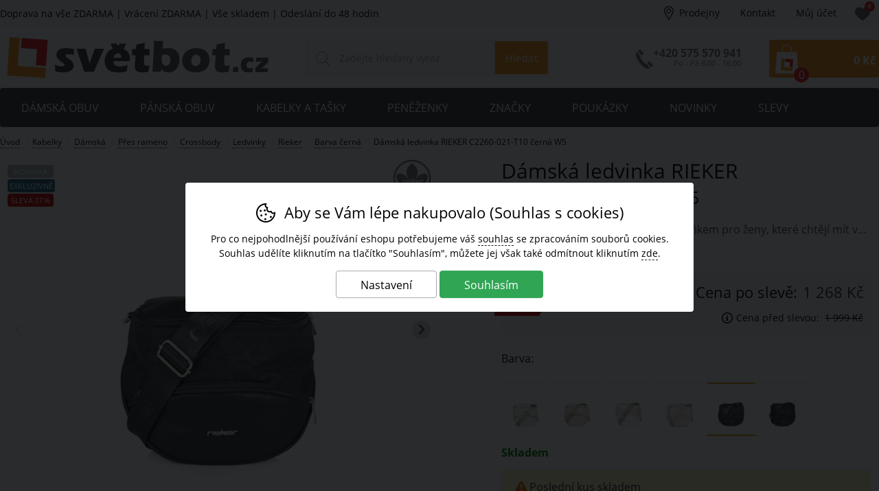

--- FILE ---
content_type: text/html; charset=utf-8
request_url: https://www.svetbot.cz/damska-ledvinka-rieker-c2260-021-t10-cerna-s4--20103636.html
body_size: 25677
content:
<!DOCTYPE HTML>
<html lang="cs" data-type="desktop">
<head>	
<script>
function cookies_consent(analytics_granted = true, ad_granted = true, personalization_granted = true) { const cookieSettings = { expires: 3650, path: '/' }; const permThirdPartyGrant = 0; let cookiestolog = ''; Cookies.set('_ic', '1' + (analytics_granted ? '1' : '0') + (ad_granted ? '1' : '0') + (personalization_granted ? '1' : '0') , cookieSettings); if(analytics_granted) { cookiestolog = cookiestolog + (cookiestolog === '' ? 'A' : ',A'); } if(ad_granted) { cookiestolog = cookiestolog + (cookiestolog === '' ? 'P' : ',P'); } if(personalization_granted) { cookiestolog = cookiestolog + (cookiestolog === '' ? 'R' : ',R'); } if (typeof gtag === 'function') gtag('consent', 'update', { 'analytics_storage': permThirdPartyGrant || analytics_granted ? 'granted' : 'denied', 'ad_storage': ad_granted ? 'granted' : 'denied', 'ad_user_data': ad_granted ? 'granted' : 'denied', 'ad_personalization': personalization_granted ? 'granted' : 'denied' }); $.post(window.location.origin + (urlprefix ?? '/') + 's/cs.php', { 'cookieschecked': 'cookies_agree|' + cookiestolog }); $('#cookie-warning').remove(); return true; } function getCookieValue(cookieName) { const cookieMatch = document.cookie.match(new RegExp(`(?:(?:^|.*;\\s*)${cookieName}\\s*\\=\\s*([^;]*).*$)|^.*$`)); return cookieMatch ? decodeURIComponent(cookieMatch[1]) : null; }
</script>

<!-- GTM start -->

<script>
	
	window.dataLayer = window.dataLayer ?? [];

	if (typeof gtag !== 'function')
		function gtag(){window.dataLayer.push(arguments);}

	gtag('consent', 'default', {
    'ad_storage': getCookieValue('_ic').charAt(3) === '1' ? 'granted' : 'denied',
    'ad_user_data': getCookieValue('_ic').charAt(3) === '1' ? 'granted' : 'denied',
    'analytics_storage': getCookieValue('_ic').charAt(1)  === '1'  ? 'granted' : 'denied',
    'ad_personalization': getCookieValue('_ic').charAt(2) === '1' ? 'granted' : 'denied'
	});

dataLayer.push({
'ecomm_variantid': '20103636-5925919834766',
'ecomm_prodid': '20103636',
'ecomm_priceproduct': '1268',
'ecomm_totalvalue': '1268',
'productname': 'Dámská ledvinka RIEKER C2260-021-T10 černá W5',
'event':'FireAdWordsRemarketingTag',
'category_name' : 'kabelky',  
'ecomm_pagetype': 'product',
'navigation_flow': 'uvod|kabelky',
'uid' : '',
});

(function(w,d,s,l,i){w[l]=w[l]||[];w[l].push({'gtm.start':
new Date().getTime(),event:'gtm.js'});var f=d.getElementsByTagName(s)[0],
j=d.createElement(s),dl=l!='dataLayer'?'&l='+l:'';j.async=true;j.src=
'//www.googletagmanager.com/gtm.js?id='+i+dl;f.parentNode.insertBefore(j,f);
})(window,document,'script','dataLayer','GTM-TWK8LGM');

</script>	


<!-- GTM end -->
<script>
	Translates = {
		"Soubor nevybrán": "Soubor nevybrán",
		"Počet souborů": "Počet souborů",
		"Nenašli jsme žádné produkty": "Nenašli jsme žádné produkty",
		"Pole 'Váš e-mail' je špatně vyplněno": "Pole 'Váš e-mail' je špatně vyplněno",
		"Pole 'Telefon' je špatně vyplněno": "Pole 'Telefon' je špatně vyplněno",
		"Pole je špatně vyplněno": "Pole je špatně vyplněno",
		"Neplatné datum": "Neplatné datum",
		"Vstup na stránky je umožněn až od 18 let!": "Vstup na stránky je umožněn až od 18 let!",
		"Je nutné potvrdit souhlas se zpracováním osobních údajů": "Je nutné potvrdit souhlas se zpracováním osobních údajů",
		"Při načítání informací došlo k chybě": "Při načítání informací došlo k chybě",
		"Nastala chyba při přidávání dárkového poukazu.": "Nastala chyba při přidávání dárkového poukazu.",
		"Moje dárkové poukazy": "Moje dárkové poukazy",
		"Nastala chyba při aktivaci dárkového poukazu.": "Nastala chyba při aktivaci dárkového poukazu.",
		"Reklamace / Vrácení zboží": "Reklamace / Vrácení zboží",
		"Nastala chyba při načítání formuláře. Zkuste to prosím znovu.": "Nastala chyba při načítání formuláře. Zkuste to prosím znovu.",
		"Zpráva nemůže být prázdná": "Zpráva nemůže být prázdná"
	};
</script>
	<title>Dámská ledvinka RIEKER C2260-021-T10 černá W5 | SvětBot.cz</title>
	<meta http-equiv="Content-Type" content="text/html; charset=utf-8">
	<meta charset="UTF-8">
	<meta name="description" content="Tato Rieker ledvinka je ideálním doplňkem pro ženy, které chtějí mít vše potřebné po ruce s elegancí a vkusem. Bez ohledu na to, jestli ji budete nosit na každodenní pochůzky nebo na procházku">
	<meta name="keywords" content="Dámská ledvinka RIEKER C2260-021-T10 černá W5">
	<meta name="urlprefix" content="/">
	<meta name="google-site-verification" content="Sdf--lTQFgcsCiew7mO-sb3CVmp4AW11qUA815TN_R8">	
	<meta name="google-site-verification" content="wg4hPaj42Tt7cAPoM_3z-C2FzdT6E_J-wbUzJcsr0kc">
	<meta name="facebook-domain-verification" content="312co9v2keb3prqw4phvsvekmj46rj">
	<meta property="og:title" content="Dámská ledvinka RIEKER C2260-021-T10 černá W5 | SvětBot.cz">
	<meta property="og:description" content="Tato Rieker ledvinka je ideálním doplňkem pro ženy, které chtějí mít vše potřebné po ruce s elegancí a vkusem. Bez ohledu na to, jestli ji budete nosit na každodenní pochůzky nebo na procházku">
	<meta property="og:url" content="https://www.svetbot.cz/damska-ledvinka-rieker-c2260-021-t10-cerna-s4--20103636.html">
		  <meta property="og:image" content="https://cdn.ine.cz/images/x/20103636.jpg">
		  <meta property="product:brand" content="Rieker">
		  <meta property="product:condition" content="new">
			<meta property="product:price:amount" content="1268">
			<meta property="product:price:currency" content="CZK">
			<meta property="product:availability" content="in stock">
			<meta property="product:retailer_item_id" content="20103636">
	<meta name="robots" content="index, follow">
	<link rel="canonical" href="https://www.svetbot.cz/damska-ledvinka-rieker-c2260-021-t10-cerna-w5--20103636.html">
	<meta name="author" content="ineShop - https://www.ineshop.cz">
	<link rel="apple-touch-icon" sizes="57x57" href="/conf/favicons/apple-icon-57x57.png">
	<link rel="apple-touch-icon" sizes="60x60" href="/conf/favicons/apple-icon-60x60.png">
	<link rel="apple-touch-icon" sizes="72x72" href="/conf/favicons/apple-icon-72x72.png">
	<link rel="apple-touch-icon" sizes="76x76" href="/conf/favicons/apple-icon-76x76.png">
	<link rel="apple-touch-icon" sizes="114x114" href="/conf/favicons/apple-icon-114x114.png">
	<link rel="apple-touch-icon" sizes="120x120" href="/conf/favicons/apple-icon-120x120.png">
	<link rel="apple-touch-icon" sizes="144x144" href="/conf/favicons/apple-icon-144x144.png">
	<link rel="apple-touch-icon" sizes="152x152" href="/conf/favicons/apple-icon-152x152.png">
	<link rel="apple-touch-icon" sizes="180x180" href="/conf/favicons/apple-icon-180x180.png">
	<link rel="icon" type="image/png" sizes="192x192" href="/conf/favicons/android-icon-192x192.png">
	<link rel="icon" type="image/png" sizes="16x16" href="/conf/favicons/favicon-16x16.png">
	<link rel="icon" type="image/png" sizes="32x32" href="/conf/favicons/favicon-32x32.png">
	<link rel="icon" type="image/png" sizes="96x96" href="/conf/favicons/favicon-96x96.png">
	<link rel="manifest" href="/conf/favicons/manifest.json">
	<meta name="msapplication-TileImage" content="/conf/favicons/ms-icon-144x144.png">
	<meta name="msapplication-TileColor" content="#ffffff">
	<meta name="theme-color" content="#ffffff">
	<link rel="shortcut icon" type="image/x-icon" href="/favicon.ico" id="favicon">
<script type="application/ld+json" class="microdata">[{"@context":"http:\/\/schema.org","@type":"Product","name":"Dámská ledvinka RIEKER C2260-021-T10 černá W5","image":"https:\/\/cdn.ine.cz\/images\/x\/20103636.jpg","sku":"20103636","color":"","gtin13":5925919834766,"description":"Tato Rieker ledvinka je ideálním doplňkem pro ženy, které chtějí mít vše potřebné po ruce s elegancí a vkusem. Bez ohledu na to, jestli ji","offers":{"@type":"Offer","url":".\/damska-ledvinka-rieker-c2260-021-t10-cerna-w5--20103636.html","priceCurrency":"CZK","price":"1268","itemCondition":"http:\/\/schema.org\/NewCondition","availability":"http:\/\/schema.org\/InStock"},"brand":{"@type":"Brand","name":"Rieker"}},{"@context":"http:\/\/schema.org","@type":"Organization","url":"https:\/\/www.svetbot.cz\/","name":"Svět bot","description":"SvětBot.cz - Největší eshop s obuví v ČR","sameAs":[]},{"@context":"http:\/\/schema.org","@type":"WebSite","url":"https:\/\/www.svetbot.cz\/","name":"Svět bot","potentialAction":{"@type":"SearchAction","target":{"@type":"EntryPoint","urlTemplate":"https:\/\/www.svetbot.cz\/hledani\/{search_term_string}"},"query-input":"required name=search_term_string"}}]</script>	<link rel="preconnect" href="https://cdn.ine.cz">
	<link rel="preconnect" href="https://www.googletagmanager.com" crossorigin="use-credentials">
	<link rel="preload" href="/conf/templates/computer/fonts/icomoon.woff2" as="font" type="font/woff2" crossorigin="anonymous">
	<link rel="preload" href="/conf/templates/computer/custom/fonts/open-sans-regular.woff2" as="font" type="font/woff2" crossorigin="anonymous">
	<link rel="preload" href="/conf/templates/computer/custom/fonts/open-sans-700.woff2" as="font" type="font/woff2" crossorigin="anonymous">
	<link href="/conf/templates/computer/custom/css/fonts.css" rel="stylesheet" type="text/css">
	<meta name="viewport" content="width=device-width, initial-scale=1.0">
	<link href="/conf/templates/computer/css/global.css?v=1768405262" rel="stylesheet" type="text/css">						<link href="/conf/templates/computer/css/itemdetail.css?v=1768405262" rel="stylesheet" type="text/css">				
						<link href="/conf/templates/computer/custom/css/custom.css?v=1760603093" rel="stylesheet" type="text/css">		<script src="/conf/templates/js/libs.js?v=6"></script>
	<script src="/conf/templates/js/scripts.js?v=8.9.10.1626-01-14-1640"></script>
	<script>
		const TEST_MODE = false;
		const MOBILE = false;
		var urlprefix = '/';
		const page_type = "item_detail";
		const order_step = null;
		const searchDisabled = false;
		var cacheHoverBox = {};
		var stateHistory = [{ 
			url: window.location.pathname + window.location.search + window.location.hash,
			push: window.location.href,
		}];
		var TEMPLATES_DESIGN = {
			cookies_settings_width: '820px',
			cookies_settings_height:'720px',
			personal_widget_width:'320px',
			personal_widget_side:'left',
			personal_widget_timeout: 100,
			disable_scroll_top: true,
			call_me_settings: {
				window_width_mobile: '800px',
				window_height_mobile: '325px',
			}
		};
	</script>
	<script src="/conf/templates/computer/js/scripts.js?v=8.9.10.1626-01-14-1640"></script>
	
		
		<script src="/js/fancybox/jquery.fancybox.min.js?v=3.5.7" defer></script>	
		<script src="/conf/templates/computer/custom/js/scripts.js"></script>
	<script type="text/javascript">
	
	document.addEventListener("DOMContentLoaded", function(event) { 
	
		if(typeof page_type !== 'undefined' && (page_type === 'order' || order_step == '1')) {
			
			const showButton = document.querySelector("#deliveries #deliverySlovakia");
			const noteWindowBtns = document.querySelectorAll("#deliveryOptions .xgroup .group-title .show_note_window");
			
			if(showButton) {
				
				let xgroup = showButton.closest('.xgroup');
				let xdelivery = xgroup.querySelector('.xdelivery');
				let groupTitle = xgroup.querySelector('.group-title > span');
				
				if(xdelivery.classList.contains('deliverySelected'))
					xgroup?.classList.add('show');
					
				showButton.addEventListener('click', function () {
				 xgroup?.classList.add('show');
				});
				
			}
			
			noteWindowBtns?.forEach(function(btn) {
				
				let xgroup = btn.closest('.xgroup');
				let closeBtn = xgroup.querySelector('.note_window .close');
				
				btn.addEventListener('click', function () {
					xgroup.classList.add('show_window_note');
				});
				
				closeBtn?.addEventListener('click', function () {
					xgroup.classList.remove('show_window_note');
				});
				
			});
						
		}

    document.body.addEventListener('click', function(event) {
      if (event.target.matches('.collapsible > li > strong')) {
        var strongElement = event.target;
        var nestedUl = strongElement.parentElement.querySelector('ul');
        if (nestedUl) {
          strongElement.classList.toggle("active");
          nestedUl.style.maxHeight = nestedUl.style.maxHeight ? null : nestedUl.scrollHeight + 'px';
        }
      }
    });

	});	
	
	$(window).scroll(function() {
		if($(".info-alert-move-top").length == 0) {
  		var height = 129;
		} else {
			var height = 129 + $("#info-alert-move-top").height();	
		}
		var scroll = $(window).scrollTop();
		if (scroll > height) {
			$('header').addClass('topslide');
			$('#sublogo').hide();
			$('#search').hide();
			$('#breadcrumbs').hide();
			searchClose();
		}
		else {
			$('header').removeClass('topslide');
			$('#sublogo').show();
			$('#search').show();
			$('#breadcrumbs').show();
		}
	});
</script>

	<script src="/conf/templates/computer/js/jquery.elevateZoom-3.0.8.min.js"></script>

<script>
function scrolltop(force = false) { if (force || (!TEMPLATES_DESIGN.disable_scroll_top && scroll != true)) { var page = $("html, body"); page.on("scroll mousedown wheel DOMMouseScroll mousewheel keyup touchmove", function(){ page.stop(); }); page.animate({ scrollTop: 0 }, 500, function(){ page.off("scroll mousedown wheel DOMMouseScroll mousewheel keyup touchmove"); }); } } Splide.defaults = { i18n: { prev: 'Přdchozí slide', next: 'Další slide', first: 'Jít na první slide', last: 'Jít na poslední slide', slideX: 'Jít na slide %s', pageX: 'Jít na stránku %s', play: 'Zapnout přehrávávní', pause: 'Zastavit přehrávání', carousel: 'slider', select: 'Vyberte slide k zobrazení', slideLabel: '%s z %s', } }; function initSliders() { if(document.getElementById('homepage-slider') && !document.getElementById('homepage-slider').classList.contains('is-initialized')) { let splideBannerSettings = JSON.parse(document.getElementById('homepage-slider').getAttribute('data-splide') ?? '{}'); let mainSliderOptions = { type : 'loop', autoplay : true, throttle : 1, direction: 'ltr', interval: splideBannerSettings['interval'] ?? 5000, lazyLoad: splideBannerSettings['lazyLoad'] ?? false }; if(splideBannerSettings['vertical'] ?? false) { mainSliderOptions = { ...mainSliderOptions, ...{ direction : 'ttb', height : document.querySelector("#homepage-slider .splide__slide:first-of-type img").naturalHeight, arrows: true, pagination: true, paginationDirection: 'ttb' } }; } let mainSlider = new Splide( '#homepage-slider', mainSliderOptions); mainSlider.on('overflow', function (isOverflow) { mainSlider.options = { arrows : isOverflow, pagination: isOverflow, drag : isOverflow, }; }); mainSlider.on('mounted', function () { for (const list of mainSlider.Components.Elements.slides) { list.setAttribute('role', 'listitem'); } }); mainSlider.mount(homepageSliderFadeInFadeOut(splideBannerSettings['fullwidth'] ?? false)); mainSlider.on( 'mounted moved updated', function() { homepageSliderFadeInFadeOut(splideBannerSettings['fullwidth'] ?? false); }); function homepageSliderFadeInFadeOut(fullwidth) { setTimeout(function() { if(fullwidth) { $('#homepage-slider-cover').css('height', ($('#homepage-slider-cover').outerHeight()) + 'px'); } $("#homepage-slider .caption h1").removeClass("fadeInLeft"); $("#homepage-slider .caption h2").removeClass("fadeInLeft"); $("#homepage-slider .caption p").removeClass("fadeInRight"); $("#homepage-slider .caption ul").removeClass("fadeInRight"); $("#homepage-slider .caption .button").removeClass("fadeInDown"); $("#homepage-slider .is-active .caption h1").addClass("fadeInLeft"); $("#homepage-slider .is-active .caption h2").addClass("fadeInLeft"); $("#homepage-slider .is-active .caption p").addClass("fadeInRight"); $("#homepage-slider .is-active .caption ul").addClass("fadeInRight"); $("#homepage-slider .is-active .caption .button").addClass("fadeInDown"); $('#slider-second-pager').html('<span class="current-page">' + minTwoDigits(mainSlider.index + 1) + '</span>/' + minTwoDigits(mainSlider.length)); }, 1); } } var promo = document.getElementsByClassName('splide-promo'); for (var i = 0; i < promo.length; ++i ) { if (!promo[i].classList.contains('is-initialized')) { let splidePromoSettings = JSON.parse(promo[i]?.getAttribute('data-splide') ?? '{}'); window['promoSlider'+i] = new Splide(promo[i], { type: 'slide', perPage: splidePromoSettings['perPage'] ?? 4, speed: splidePromoSettings['speed'] ?? 1000, lazyLoad: 'nearby', mediaQuery: 'min', breakpoints: { } }); window['promoSlider'+i].on('overflow', function (isOverflow) { window['promoSlider'+i].options = { arrows : isOverflow, pagination: isOverflow, drag : isOverflow, }; }); window['promoSlider'+i].on('mounted', function () { for (const list of window['promoSlider'+i].Components.Elements.slides) { list.setAttribute('role', 'listitem'); } }); window['promoSlider'+i].mount(); } } let splideBanners = document.getElementsByClassName('static-banners-splide'); for (var i = 0;	i < splideBanners.length; ++i) { if (!splideBanners[i].classList.contains('is-initialized')) { let splideBannerSettings = JSON.parse(splideBanners[i]?.getAttribute('data-splide') ?? '{}'); let splideBannersSlider = new Splide(splideBanners[i] , { type: 'loop', perPage: splideBannerSettings['perPage'] ?? 1, speed: splideBannerSettings['speed'] ?? 800, lazyLoad: splideBannerSettings['lazyLoad'] ?? true, interval: splideBannerSettings['interval'] ?? 5000, autoplay: splideBannerSettings['autoplay'] ?? true }); splideBannersSlider.on('mounted', function () { for (const list of splideBannersSlider.Components.Elements.slides) { list.setAttribute('role', 'listitem'); } }); splideBannersSlider.mount(); splideBannersSlider.Components.Elements.track.classList.add('bx-wrapper'); } } } document.addEventListener('DOMContentLoaded', initSliders); if(page_type === 'item_list') { $(document).ajaxComplete(function () { initSliders(); }); } $(document).ajaxComplete(function() { lazyLoadImages(); }); $(document).ready(function() { param = document.location.hash.substring(1);if(param == 'odnejnovejsich') {woreload('','/damska-ledvinka-rieker-c2260-021-t10-cerna-s4--20103636.html#odnejnovejsich');}if(param == 'nejnovejsi') {woreload('sort=-sortparam','/damska-ledvinka-rieker-c2260-021-t10-cerna-s4--20103636.html#nejnovejsi');}if(param == 'odnejlevnejsich') {woreload('sort=cost','/damska-ledvinka-rieker-c2260-021-t10-cerna-s4--20103636.html#odnejlevnejsich');}if(param == 'nejlevnejsi') {woreload('sort=cost','/damska-ledvinka-rieker-c2260-021-t10-cerna-s4--20103636.html#nejlevnejsi');}if(param == 'odnejdrazsich') {woreload('sort=-cost','/damska-ledvinka-rieker-c2260-021-t10-cerna-s4--20103636.html#odnejdrazsich');}if(param == 'nejdrazsi') {woreload('sort=-cost','/damska-ledvinka-rieker-c2260-021-t10-cerna-s4--20103636.html#nejdrazsi');}if(param == 'podlenazvu') {woreload('sort=name','/damska-ledvinka-rieker-c2260-021-t10-cerna-s4--20103636.html#podlenazvu');}if(param == 'podlekodu') {woreload('sort=code','/damska-ledvinka-rieker-c2260-021-t10-cerna-s4--20103636.html#podlekodu');}if(param == 'bestseller') {woreload('sort=-bestseller','/damska-ledvinka-rieker-c2260-021-t10-cerna-s4--20103636.html#bestseller');}if(param == 'nejvyssisleva') {woreload('sort=-slevapct','/damska-ledvinka-rieker-c2260-021-t10-cerna-s4--20103636.html#nejvyssisleva');}if(param == 'nejnizsisleva') {woreload('sort=slevapct','/damska-ledvinka-rieker-c2260-021-t10-cerna-s4--20103636.html#nejnizsisleva');}});</script>
</head>
<body  data-ab-test="A">
	<!-- Google Tag Manager (noscript) -->
	<noscript><iframe src="https://www.googletagmanager.com/ns.html?id=GTM-TWK8LGM" height="0" width="0" style="display:none;visibility:hidden"></iframe></noscript>
	<!-- Google Tag Manager (noscript) end -->
	<a href="/info-errors.php" id="info-errors" aria-label="info-errors" rel="noindex nofollow" tabindex="-1"></a>
	<div id="count">
	</div>
	<section class="top wrap wrapin cat755 catskupina cat unlogged item_detail "
	
	>	

	<script type="text/javascript">
		$(window).on('load', function() {
			setTimeout(function(){
				$('.licolors')[0]?.click();
			}, 100),
			setTimeout(function(){
				if(document.location.hash.substring(1) != '') {
					var substring = document.location.hash.substring(1);		
					$('.oc'+substring).click();
				}
			}, 110);
		});			
	</script>
			<div id="vypis-produktu" class="itemdetail fullwidth withrecommended ">		
					<div id="compatible">
									<div class="promo">
											<div class="new Novinka"><span>Novinka</span></div>
											<div class="exkluzivne Exkluzivně"><span>Exkluzivně</span></div>
											<div class="discount">Sleva<span><em class="minus">-</em>37<em class="separator"></em>%</span></div>
									</div>						
			
					</div>
					<div id="item_name">
			
					</div>
					<div id="image-box">
									<div id="detail-images" class="avail">
											<div id="mi" class="detail-images-in splide">
													<script type="text/javascript">
														document.addEventListener( 'DOMContentLoaded', function () {
															if(document.getElementsByClassName('detail-images-in').length) {
																var detailImgSlider544768b499781b237844a4e13537a98e = new Splide( '.detail-images-in', {
																	type				: 'slide', 
																	keyboard		:	false, 
																	autoplay		: false, 
																	pagination	: 'false',
																	lazyLoad		: true,
																	preloadPages: 2, 
																	arrows     		: 'false',
																	throttle	 	: 10,
																	rewind			: false, 
																});

																detailImgSlider544768b499781b237844a4e13537a98e.on('mounted', function () {
																	for (const list of detailImgSlider544768b499781b237844a4e13537a98e.Components.Elements.slides) {
																		list.setAttribute('role', 'listitem');
																	}
																});
																
																if(document.getElementById('bx-images-544768b499781b237844a4e13537a98e')) {
																	var bxImages544768b499781b237844a4e13537a98e = new Splide( '#bx-images-544768b499781b237844a4e13537a98e', {
																		type				: "slide",
																		keyboard		:	false, 
																		autoplay		: false, 
																		pagination	: false,
																		isNavigation: true,
																		direction		: 'ltr',
																		rewind      : true,
																		heightRatio	: 5,
																		throttle	 	: 10,
																		focus				: '0',
																		fixedWidth  : 150,
																		fixedHeight : 150,
																		//gap         : 10,
																		arrows     	: false,
																	});

																	bxImages544768b499781b237844a4e13537a98e.on('mounted', function () {
																		for (const list of bxImages544768b499781b237844a4e13537a98e.Components.Elements.slides) {
																			list.setAttribute('role', 'listitem');
																		}
																	});

																	bxImages544768b499781b237844a4e13537a98e.mount();

																	detailImgSlider544768b499781b237844a4e13537a98e.sync(bxImages544768b499781b237844a4e13537a98e).mount();		
																} else {
																	detailImgSlider544768b499781b237844a4e13537a98e.mount();
																}
															
															}
														});
													</script>	
																									
													<div class="main-image">
														<div class="splide-detail-img-544768b499781b237844a4e13537a98e">
															<div class="splide__track">
														<ul class="splide__list">
															<li class='splide__slide'>
																<div class="outer">
																	<span class="helper"></span>
																			<a data-fancybox="image" href="https://cdn.ine.cz/images/x/20103636.jpg">
																	
																		<img 
																			class="img0"
																																							id="zoom012fd4187bec8da1c7560f6d9b250709"
																				data-zoom-image="https://cdn.ine.cz/images/6000x6000/20103636.jpg"
																																						src="https://cdn.ine.cz/images/1000x1000/20103636.jpg"
																			alt="detail Dámská ledvinka RIEKER C2260-021-T10 černá W5"
																			width="1000" 
																			height="1000"
																			fetchpriority="high"
																		>
																		</a>
																		<script type="text/javascript">
																			$('#zoom012fd4187bec8da1c7560f6d9b250709').elevateZoom({
																				zoomWindowPosition: "info-box",
																				zoomWindowHeight:500,
																				zoomWindowWidth:500,
																				borderSize: 1,
																				easing:true											
																			}); 
																		</script>
																</div>
															</li>
															<li class='splide__slide'>
																<div class="outer">
																	<span class="helper"></span>
																			<a data-fancybox="image" href="https://cdn.ine.cz/images/x/20103636_1.jpg">
																	
																		<img 
																			class="img0"
																																							id="zoom4534c4ee982c256cf3d26175ffc99654"
																				data-zoom-image="https://cdn.ine.cz/images/6000x6000/20103636_1.jpg"
																																						src="https://cdn.ine.cz/images/1000x1000/20103636_1.jpg"
																			alt="detail Dámská ledvinka RIEKER C2260-021-T10 černá W5"
																			width="1000" 
																			height="1000"
																			fetchpriority="high"
																		>
																		</a>
																		<script type="text/javascript">
																			$('#zoom4534c4ee982c256cf3d26175ffc99654').elevateZoom({
																				zoomWindowPosition: "info-box",
																				zoomWindowHeight:500,
																				zoomWindowWidth:500,
																				borderSize: 1,
																				easing:true											
																			}); 
																		</script>
																</div>
															</li>
															<li class='splide__slide'>
																<div class="outer">
																	<span class="helper"></span>
																			<a data-fancybox="image" href="https://cdn.ine.cz/images/x/20103636_2.jpg">
																	
																		<img 
																			class="img0"
																																							id="zoome3da64433b479f576a9866fc9017a5c7"
																				data-zoom-image="https://cdn.ine.cz/images/6000x6000/20103636_2.jpg"
																																						src="https://cdn.ine.cz/images/1000x1000/20103636_2.jpg"
																			alt="detail Dámská ledvinka RIEKER C2260-021-T10 černá W5"
																			width="1000" 
																			height="1000"
																			fetchpriority="high"
																		>
																		</a>
																		<script type="text/javascript">
																			$('#zoome3da64433b479f576a9866fc9017a5c7').elevateZoom({
																				zoomWindowPosition: "info-box",
																				zoomWindowHeight:500,
																				zoomWindowWidth:500,
																				borderSize: 1,
																				easing:true											
																			}); 
																		</script>
																</div>
															</li>
															<li class='splide__slide'>
																<div class="outer">
																	<span class="helper"></span>
																			<a data-fancybox="image" href="https://cdn.ine.cz/images/x/20103636_3.jpg">
																	
																		<img 
																			class="img0"
																																							id="zoom9c30fc4bc8fb49bdc503f4e9dc285c8b"
																				data-zoom-image="https://cdn.ine.cz/images/6000x6000/20103636_3.jpg"
																																						src="https://cdn.ine.cz/images/1000x1000/20103636_3.jpg"
																			alt="detail Dámská ledvinka RIEKER C2260-021-T10 černá W5"
																			width="1000" 
																			height="1000"
																			fetchpriority="high"
																		>
																		</a>
																		<script type="text/javascript">
																			$('#zoom9c30fc4bc8fb49bdc503f4e9dc285c8b').elevateZoom({
																				zoomWindowPosition: "info-box",
																				zoomWindowHeight:500,
																				zoomWindowWidth:500,
																				borderSize: 1,
																				easing:true											
																			}); 
																		</script>
																</div>
															</li>
															<li class='splide__slide'>
																<div class="outer">
																	<span class="helper"></span>
																			<a data-fancybox="image" href="https://cdn.ine.cz/images/x/20103636_4.jpg">
																	
																		<img 
																			class="img0"
																																							id="zoomf9282d8335cdebc721502adebeafb157"
																				data-zoom-image="https://cdn.ine.cz/images/6000x6000/20103636_4.jpg"
																																						src="https://cdn.ine.cz/images/1000x1000/20103636_4.jpg"
																			alt="detail Dámská ledvinka RIEKER C2260-021-T10 černá W5"
																			width="1000" 
																			height="1000"
																			fetchpriority="high"
																		>
																		</a>
																		<script type="text/javascript">
																			$('#zoomf9282d8335cdebc721502adebeafb157').elevateZoom({
																				zoomWindowPosition: "info-box",
																				zoomWindowHeight:500,
																				zoomWindowWidth:500,
																				borderSize: 1,
																				easing:true											
																			}); 
																		</script>
																</div>
															</li>
															<li class='splide__slide'>
																<div class="outer">
																	<span class="helper"></span>
																			<a data-fancybox="image" href="https://cdn.ine.cz/images/x/20103636_5.jpg">
																	
																		<img 
																			class="img0"
																																							id="zoomcca0ea4d57c1882ba94e7324c3ea5616"
																				data-zoom-image="https://cdn.ine.cz/images/6000x6000/20103636_5.jpg"
																																						src="https://cdn.ine.cz/images/1000x1000/20103636_5.jpg"
																			alt="detail Dámská ledvinka RIEKER C2260-021-T10 černá W5"
																			width="1000" 
																			height="1000"
																			fetchpriority="high"
																		>
																		</a>
																		<script type="text/javascript">
																			$('#zoomcca0ea4d57c1882ba94e7324c3ea5616').elevateZoom({
																				zoomWindowPosition: "info-box",
																				zoomWindowHeight:500,
																				zoomWindowWidth:500,
																				borderSize: 1,
																				easing:true											
																			}); 
																		</script>
																</div>
															</li>
															<li class='splide__slide'>
																<div class="outer">
																	<span class="helper"></span>
																			<a data-fancybox="image" href="https://cdn.ine.cz/images/x/20103636_6.jpg">
																	
																		<img 
																			class="img0"
																																							id="zoom5ff3f401bff77036d8e7bede819461e9"
																				data-zoom-image="https://cdn.ine.cz/images/6000x6000/20103636_6.jpg"
																																						src="https://cdn.ine.cz/images/1000x1000/20103636_6.jpg"
																			alt="detail Dámská ledvinka RIEKER C2260-021-T10 černá W5"
																			width="1000" 
																			height="1000"
																			fetchpriority="high"
																		>
																		</a>
																		<script type="text/javascript">
																			$('#zoom5ff3f401bff77036d8e7bede819461e9').elevateZoom({
																				zoomWindowPosition: "info-box",
																				zoomWindowHeight:500,
																				zoomWindowWidth:500,
																				borderSize: 1,
																				easing:true											
																			}); 
																		</script>
																</div>
															</li>
														
														</ul>
																</div>
															</div>
														</div>
													
													<script type="text/javascript">
														$(document).ready(function() {
															$('.video-js').css("visibility", "visible");
														});
													</script>											
												
											</div>				
									</div>
										<div id="mio544768b499781b237844a4e13537a98e" class="detail-other-images-in">
											<div id="bx-images-544768b499781b237844a4e13537a98e" class="other-images  splide" role="group" aria-label="Slider">
												<div class="splide__track">
													<ul class="splide__list">
<li class="splide__slide" data-slide-index="0"><img src="https://cdn.ine.cz/images/150x150/20103636.jpg" alt="náhled Dámská ledvinka RIEKER C2260-021-T10 černá W5"></a></li><li class="splide__slide" data-slide-index="1"><img src="https://cdn.ine.cz/images/150x150/20103636_1.jpg" alt="náhled Dámská ledvinka RIEKER C2260-021-T10 černá W5"></a></li><li class="splide__slide" data-slide-index="2"><img src="https://cdn.ine.cz/images/150x150/20103636_2.jpg" alt="náhled Dámská ledvinka RIEKER C2260-021-T10 černá W5"></a></li><li class="splide__slide" data-slide-index="3"><img src="https://cdn.ine.cz/images/150x150/20103636_3.jpg" alt="náhled Dámská ledvinka RIEKER C2260-021-T10 černá W5"></a></li><li class="splide__slide" data-slide-index="4"><img src="https://cdn.ine.cz/images/150x150/20103636_4.jpg" alt="náhled Dámská ledvinka RIEKER C2260-021-T10 černá W5"></a></li><li class="splide__slide" data-slide-index="5"><img src="https://cdn.ine.cz/images/150x150/20103636_5.jpg" alt="náhled Dámská ledvinka RIEKER C2260-021-T10 černá W5"></a></li><li class="splide__slide" data-slide-index="6"><img src="https://cdn.ine.cz/images/150x150/20103636_6.jpg" alt="náhled Dámská ledvinka RIEKER C2260-021-T10 černá W5"></a></li>													</ul>
												</div>
											</div>
										</div>
			
					</div>
					<div id="info-box">
<form id="basketFormId" method="post" action="basket.php" name="varianty" onsubmit="return kontrola_kosiku20103636();"><div class="logo logo_detail"><div class="in"><a class="" href="/rieker/" alt="Zobrazit další zboží značky"><img src="/WINSHOP/category-type-2-loga/rieker.png" alt="Rieker"></a></div></div>									<div class="nazev">
<h1>Dámská ledvinka  RIEKER<br><small> C2260-021-T10 černá W5</small></h1>				
										</div>
											<div id="short-description">
												<div class="label">
													Popis:
												</div>
												<div class="text">												
Tato Rieker ledvinka je ideálním doplňkem pro ženy, které chtějí mít vše potřebné po ruce s elegancí a vkusem. Bez ohledu na to, jestli ji budete nosit na každodenní pochůzky nebo na procházku městem, bude vám spolehlivým a stylovým společníkem. Zdobená je nádherným květinovým potiskem a stříbrným logem RIEKER, které symbolizuje kvalitu a prestiž. Kabelka má přední kapsu pro rychlý a pohodlný přístup k vašim nejnutnějším věcem, zatímco zadní kapsa umožňuje bezpečné uložení dalších drobností. Hlavní prostor je zajištěn zipem a vnitřní malá kapsa dodává této kabelce praktičnost pro organizaci osobních předmětů. Kabelka je vybavena také nastavitelným popruhem, což vám umožňuje nosit ji tak, jak vám nejlépe vyhovuje. Okouzlující vzhled činí tuto kabelku ideální pro ženu, která chce zářit v každé příležitosti. Rozměry: cca V 23 cm x Š 26 cm x H 10 cm Vnitřní uspořádání: kabelka není dělená. Kabelka má délkově nastavitelný popruh, který lze odepnout. Maximální délka nastavitelného popruhu je cca 105 cm.												</div>
												<a href="#description">Zobrazit celý popis</a>
											</div>
	<div id="costs">
		<div class="cost">
			<div class="label ">
				Cena po slevě:
			</div>
			<div class="value ">
1 268 Kč			</div>
						<div class="infotext">
			</div>
		</div>
			<div class="cost_original">
				<div class="label">
						<i class="info-icon">
							<span data-tooltip="Nejnižší cena za posledních 30 dní. Případně nejnižší cena za posledních 30 dní před prvním poskytnutím slevy, v případě, zvyšuje-li se sleva produktu postupně."></span>
						</i>
					Cena před slevou:
				</div>
				<div class="value">
1 999 Kč				</div>
			</div>
				<div class="save">
					<div class="label">
						Sleva:
					</div>
					<div class="value">
731 Kč <span class="percent"><span class="bracket">(</span><span class="minus">-</span>37<em class="separator"></em>%<span class="bracket">)</span></span>					</div>
				</div>

	</div>
	<div id="colors" class="">
		<div class="label">
Barva:		</div>

		<div class="colors-select hidden">
			<div class="select-wrapper">
<select id="selectcolors" name="colors" onchange="selectColor20103636(this.value);" onclick="selectColor20103636(this.value)"><option value="">vyberte barvu</option><option selected="selected" id="_colors_201036360" value="0">černá</option>
</select>			</div>
		</div>

		<div class="colors-box ">
			<script type="text/javascript">
				$(document).ready(function() {
$('#lic544768b499781b237844a4e13537a98e').click(function() { $(".licolors").removeClass('selected'); $(this).addClass('selected'); $('.sizes-box').css("visibility", "visible").hide(); $("#szbox544768b499781b237844a4e13537a98e").show(); $("#szbox544768b499781b237844a4e13537a98e .enabled").click(); $('#selectcolors').val('0').trigger('change'); }); document.querySelectorAll('.colors-box li[data-fullsize-img]').forEach(function (el) { el.addEventListener('mouseover', function () { const fullSizeImg = el.getAttribute('data-fullsize-img'); const existingImg = document.getElementById('option-image-preview'); if (existingImg) { if(existingImg.getAttribute('src') === fullSizeImg) return; existingImg.remove(); } document.querySelectorAll('#detail-images, .detail-other-images-in').forEach(function (imgContainer) { imgContainer.style.opacity = '0.2'; }); const detailImages = document.getElementById('detail-images'); const newImg = document.createElement('img'); newImg.id = 'option-image-preview'; newImg.src = fullSizeImg; const newImgWrap = document.createElement('div'); newImgWrap.id = 'option-image-preview-wrap'; newImgWrap.style.width = detailImages.offsetWidth + 'px'; newImgWrap.style.height = detailImages.offsetHeight + 'px'; newImgWrap.appendChild(newImg); detailImages.parentNode.insertBefore(newImgWrap, detailImages); const removePreview = function () { setTimeout(function() { newImgWrap.remove(); if(!document.getElementById('option-image-preview')) document.querySelectorAll('#detail-images, .detail-other-images-in').forEach(function (imgContainer) { imgContainer.style.removeProperty('opacity'); }); el.removeEventListener('mouseleave', removePreview); }, 100); }; el.addEventListener('mouseleave', removePreview); }); });				});
			</script>
			<ul>
<li class="image" data-fullsize-img="https://cdn.ine.cz/images/1000x1000/20103584.jpg"><a href="/./damska-ledvinka-rieker-c2260-114-bezova-w5--20103584.html"><span class='color-name'>béžová</span><img src="https://cdn.ine.cz/images/150x150/20103584.jpg" alt="detail Dámská ledvinka RIEKER C2260-114 béžová W5" width="150" height="150"></a></li> <li class="image" data-fullsize-img="https://cdn.ine.cz/images/1000x1000/20103637.jpg"><a href="/./damska-ledvinka-rieker-c2260-114-t29-bezova-w5--20103637.html"><span class='color-name'>béžová</span><img src="https://cdn.ine.cz/images/150x150/20103637.jpg" alt="detail Dámská ledvinka RIEKER C2260-114-T29 béžová W5" width="150" height="150"></a></li> <li class="image" data-fullsize-img="https://cdn.ine.cz/images/1000x1000/20104760.jpg"><a href="/./damska-ledvinka-rieker-c2260-184-2-132-bezova-w5--20104760.html"><span class='color-name'>béžová</span><img src="https://cdn.ine.cz/images/150x150/20104760.jpg" alt="detail Dámská ledvinka RIEKER C2260-184/2-132 béžová W5" width="150" height="150"></a></li> <li class="image" data-fullsize-img="https://cdn.ine.cz/images/1000x1000/20103580.jpg"><a href="/./damska-ledvinka-rieker-c2260-065-160-zlata-w5--20103580.html"><span class='color-name'>zlatá</span><img src="https://cdn.ine.cz/images/150x150/20103580.jpg" alt="detail Dámská ledvinka RIEKER C2260-065-160 zlatá W5" width="150" height="150"></a></li> <li id="lic544768b499781b237844a4e13537a98e" class="licolors lix0 lincerna selected" alt="černá" title="černá"><span class='color-name'>černá</span><img src="https://cdn.ine.cz/images/150x150/20103636.jpg" width="150" height="150" alt="detail Dámská ledvinka  RIEKER C2260-021-T10 černá W5"></li> <li class="image" data-fullsize-img="https://cdn.ine.cz/images/1000x1000/20107126.jpg"><a href="/./damska-ledvinka-rieker-c2260-029-cerna-w5--20107126.html"><span class='color-name'>černá</span><img src="https://cdn.ine.cz/images/150x150/20107126.jpg" alt="detail Dámská ledvinka RIEKER C2260-029 černá W5" width="150" height="150"></a></li> 			</ul>
		</div>
	</div>

	<div id="sizes" class="hidden_sizes">
		<div class="label">
Velikost:		</div>

		<div class="size-select hidden">
			<div class="select-wrapper">
<select id="selectsizes" name="sizes" onchange="selectSize20103636(this.value)" onclick="selectSize20103636(this.value)"><option value="">vyberte velikost</option><option selected="selected" id="_sizes_201036360" value="0" >-UNI-</option>
</select>			</div>
		</div>
			<div id="szbox544768b499781b237844a4e13537a98e" class="sizes-box  sizes-box-one-color">
				<script type="text/javascript">
					$(document).ready(function() {
$('#lis04933d2a2891ade7cf82dbdacfafe7b3').click(function() { $(".lisizes").removeClass('selected doubleselected'); $("#lis04933d2a2891ade7cf82dbdacfafe7b3").addClass('selected'); if($(this).hasClass("double")) { $(this).addClass('doubleselected'); } $('#selectsizes').val('0').trigger('change'); $('#deliverybystock').show(); $('#vypis-produktu #info-href a').attr('href', 'poslat-dotaz/?item_code=20103636&sz=uni&clr=%C4%8Dern%C3%A1'); $('.cost_availability, .cost_availability_default, .cost_logged_v, .cost_original_v, .deliverybystock, .storages_availability, .item_change').hide(); $('.cost04933d2a2891ade7cf82dbdacfafe7b3:lt(1), .cost_logged04933d2a2891ade7cf82dbdacfafe7b3:lt(1), .cost_original04933d2a2891ade7cf82dbdacfafe7b3:lt(1), .deliverybystock544768b499781b237844a4e13537a98esz001bd5f98cb1f350c7ecced2e8bd33bc, .availabilityclr544768b499781b237844a4e13537a98esz001bd5f98cb1f350c7ecced2e8bd33bc, .item_changeclr0sz0').show(); $('.wishlist-wrap').hide(); $('.wishlist-wrap#wl04933d2a2891ade7cf82dbdacfafe7b3').show(); const relatedSizeBtn = document.querySelector('#related-selected-size-uni'); relatedSizeBtn && setTimeout(() => relatedSizeBtn.click(), 500); $('#countandsubmit .koupit.watchdog').remove(); $('#countandsubmit .koupit').show(); document.cookie = 'actual-sz=-UNI-'; document.cookie = 'actual-clr=%C4%8Dern%C3%A1'; document.cookie = 'actual-code=20103636'; });					});
				</script>
				<ul>
						<li id="lis04933d2a2891ade7cf82dbdacfafe7b3" class="ocuni ocxcernauni lisizes lixclr0sz0selected   enabled enablex poslednikus">
							<div class="in">
								-UNI-

									<span class="poslednikus">poslední kus</span>
							</div>
						</li>
				</ul>
			</div>
	</div>
<div id='in_stock'>Skladem</div><div id="last_piece">
	<svg width="24" height="24" viewBox="0 0 24 24" fill="none" xmlns="http://www.w3.org/2000/svg" role="presentation">
		<path fill-rule="evenodd" clip-rule="evenodd" d="M13.4897 4.34592L21.8561 18.8611C21.9525 19.0288 22.0021 19.2181 21.9999 19.4101C21.9977 19.6021 21.9438 19.7903 21.8435 19.9559C21.7432 20.1215 21.6001 20.2588 21.4282 20.3542C21.2563 20.4497 21.0616 20.4999 20.8636 20.5H3.13707C2.93882 20.5 2.74401 20.4498 2.57196 20.3543C2.39992 20.2588 2.25663 20.1213 2.15631 19.9556C2.05598 19.7898 2.00212 19.6015 2.00006 19.4093C1.998 19.2171 2.04782 19.0278 2.14456 18.86L10.5121 4.34592C10.6602 4.08939 10.8762 3.87577 11.1377 3.72708C11.3993 3.57838 11.6971 3.5 12.0003 3.5C12.3036 3.5 12.6013 3.57838 12.8629 3.72708C13.1245 3.87577 13.3404 4.08939 13.4885 4.34592H13.4897ZM12.0003 7.82538C11.8232 7.82537 11.6482 7.86212 11.4869 7.93317C11.3257 8.00423 11.182 8.10793 11.0656 8.2373C10.9492 8.36668 10.8627 8.51872 10.8119 8.68321C10.7611 8.8477 10.7473 9.02083 10.7713 9.19093L11.3546 13.3416C11.3754 13.4933 11.4523 13.6326 11.5711 13.7334C11.6899 13.8343 11.8424 13.8899 12.0003 13.8899C12.1582 13.8899 12.3107 13.8343 12.4295 13.7334C12.5483 13.6326 12.6253 13.4933 12.6461 13.3416L13.2293 9.19093C13.2533 9.02083 13.2395 8.8477 13.1887 8.68321C13.138 8.51872 13.0515 8.36668 12.935 8.2373C12.8186 8.10793 12.6749 8.00423 12.5137 7.93317C12.3525 7.86212 12.1774 7.82537 12.0003 7.82538V7.82538ZM12.0003 17.3369C12.3395 17.3369 12.6649 17.2062 12.9047 16.9737C13.1446 16.7412 13.2793 16.4258 13.2793 16.0969C13.2793 15.7681 13.1446 15.4527 12.9047 15.2202C12.6649 14.9877 12.3395 14.857 12.0003 14.857C11.6611 14.857 11.3358 14.9877 11.0959 15.2202C10.8561 15.4527 10.7213 15.7681 10.7213 16.0969C10.7213 16.4258 10.8561 16.7412 11.0959 16.9737C11.3358 17.2062 11.6611 17.3369 12.0003 17.3369V17.3369Z" fill="#e06c00"></path>
	</svg>
	<span>Poslední kus skladem</span>
</div>
						
									<div id="countandsubmit">
										<script type="text/javascript">
											$(document).ready(function() {
										    $('#qtyplus').click(function(e){
													e.preventDefault();
													fieldName = $(this).attr('class');
													var currentVal = $('#cnt').val();
													currentVal = currentVal.replace(',', '.');
													currentVal = parseFloat(currentVal);
													
													
													if(!isNaN(currentVal)) {
															$('#cnt').val(currentVal + 1);
													}
													else {
														$('#cnt').val(0);
													}
										    });
										    
										    $("#qtyminus").click(function(e) {
													e.preventDefault();
													fieldName = $(this).attr('class');
													var currentVal = $('#cnt').val();
													currentVal = currentVal.replace(',', '.');
													currentVal = parseFloat(currentVal);



															if(!isNaN(currentVal) && currentVal > 1) {
																$('#cnt').val(currentVal - 1);
										      }
													else {
															$('#cnt').val(1);
													}
										    });
											
											});
										</script>
											<div class="label">Množství:</div>
											<div class="inp">
												<div class="inpin">
													<input type="button" value="-" id="qtyminus">
													<input id="cnt" class="pocet" type="text" aria-label="Počet kusů" name="pocet[20103636]" size="2" value="1" onclick="this.select();" >
													<input type='button' value='+' id="qtyplus">
												</div>
											</div>
												<input type="submit" value="Vložit do košíku" data-item-code="20103636" class="koupit  vlozit-do-kosiku">
							
									</div>

									<div id="watchdog" class="hlidat-cenu">
										<a href="#" rel="noindex nofollow" onclick="openWatchdog('20103636')">Hlídací pes</a>
									</div>
									<div class="add-to-compare " value="20103636" id="compare">
										<div class="add">Porovnat</div>
										<div class="in">Položka je v porovnání</div>
										<div class="inh"><a href="/compare/">Zobrazit</a></div>
									</div>
<div id="call_me">
	<p>
		<span>Potřebujete poradit?</span>
		<a href="/zavolejte-mi" rel="noindex, nofollow">Zdarma Vám zavoláme!</a>
	</p>
	<script type="text/javascript">
		$(document).ready(function() {
			$("#vypis-produktu #call_me a").fancybox({
				autoDimensions: false,
				autoSize: false,
				iframe: {
					preload: false,
					css: {
						width: TEMPLATES_DESIGN.call_me_settings.window_width_mobile,
						height: TEMPLATES_DESIGN.call_me_settings.window_height_mobile
					}
				},
				padding: 0,
				fitToView: false,
				type: 'iframe'
			});
		});
	</script>
</div><div class="count">
	<div class="label">
		Celková dostupnost zvolené varianty:
	</div>
	<div id="ean_sklad_20103636" class="skladem">
 skladem	</div>
</div>
<div class="info info1">
	<div class="text">
											<a id="vse-skladem-pop-up" data-fancybox-type="iframe" href="/info-text/?p=vse-skladem">
<div class="line vse-skladem div-span-vse-skladem-span-br-odesilame-do-48-h-div"><div class="label"></div><div class="value"><div><span>Vše skladem</span><br>odesíláme do 48 h</div></div></div>											</a>
											<a id="postovne-zdarma-pop-up" data-fancybox-type="iframe" href="/info-text/?p=postovne-zdarma">
<div class="line postovne-zdarma div-span-postovne-zdarma-span-br-u-kazde-objednavky-div"><div class="label"></div><div class="value"><div><span>Poštovné zdarma</span><br>u každé objednávky</div></div></div>											</a>
											<a id="vymena-vraceni-pop-up" data-fancybox-type="iframe" href="/info-text/?p=vraceni_a_vymena">
<div class="line vymena-vraceni div-span-vraceni-span-br-do-14-dni-zdarma-div"><div class="label"></div><div class="value"><div><span>Vrácení</span><br>do 14 dní ZDARMA</div></div></div>											</a>
	</div>
</div>
	<input type="hidden" name="ean[20103636]" id="ean_20103636" value="5925919834766" />
<script type="text/javascript"><!-- 
var sc20103636=new Array(1);for(var i=0;i<sc20103636.length;i++) sc20103636[i]=new Array(1);var sklad20103636=new Array(1);for(var i=0;i<sklad20103636.length;i++) sklad20103636[i]=new Array(1);var limit20103636=new Array(1);sc20103636[0][0]='5925919834766';sklad20103636[0][0]='<nobr> skladem</nobr>';limit20103636['ean5925919834766']=1;var itemimages20103636=new Array(1);function selectColor20103636(s) {	if(!s) return false;	eanEl20103636.value='';	skladEl20103636.innerHTML='';	for(i=0;i<sc20103636[s].length;i++) { el=d.getElementById('_sizes_20103636'+i); if(el && sc20103636[s][i]) el.disabled=false; else if(el) el.disabled=true; if(el && el.selected && sc20103636[s][i]) { eanEl20103636.value=sc20103636[s][i]; skladEl20103636.innerHTML=''+sklad20103636[s][i]; if($('#add_to_basket_easy > div[data-item-ean="'+sc20103636[s][i]+'"]')) { $('#add_to_basket_easy > div').addClass('hidden'); $('#add_to_basket_easy > div[data-item-ean="'+sc20103636[s][i]+'"]').removeClass('hidden'); } }	}	if(itemimages20103636[s]) { $('#preview_image_20103636 a img').attr('src', itemimages20103636[s]);	}}function selectSize20103636(c){	if(!c) return false;	eanEl20103636.value='';	skladEl20103636.innerHTML='';	for(i=0;i<sc20103636.length;i++) if(d.getElementById('_colors_20103636'+i)?.selected) { eanEl20103636.value=sc20103636[i][c]; skladEl20103636.innerHTML=''+sklad20103636[i][c]; if($('#add_to_basket_easy > div[data-item-ean="'+sc20103636[i][c]+'"]')) { $('#add_to_basket_easy > div').addClass('hidden'); $('#add_to_basket_easy > div[data-item-ean="'+sc20103636[i][c]+'"]').removeClass('hidden'); } }}function kontrola_kosiku20103636(){	if($('input[name="ean\[20103636\]"]').val() == '') {alert('Prosím vyberte barvu a velikost');return false;}	if($('input[name="pocet\[20103636\]"]').val() > limit20103636['ean'+$('#ean_20103636').val()])	{ alert('Požadované množství nelze vložit.'); return false	}}
 // --></script>	</form>
	<script type="text/javascript"><!--
	d=document;
	eanEl20103636=d.getElementById('ean_20103636');
	skladEl20103636=d.getElementById('ean_sklad_20103636');
	selectColor20103636(0);	// --></script>			
					</div>
					<div id="info-box2">
		<div id="description">
				<strong class="title">Detailní informace</strong>
Tato Rieker ledvinka je ideálním doplňkem pro ženy, které chtějí mít vše potřebné po ruce s elegancí a vkusem. Bez ohledu na to, jestli ji budete nosit na každodenní pochůzky nebo na procházku městem, bude vám spolehlivým a stylovým společníkem. Zdobená je nádherným květinovým potiskem a stříbrným logem RIEKER, které symbolizuje kvalitu a prestiž. Kabelka má přední kapsu pro rychlý a pohodlný přístup k vašim nejnutnějším věcem, zatímco zadní kapsa umožňuje bezpečné uložení dalších drobností. Hlavní prostor je zajištěn zipem a vnitřní malá kapsa dodává této kabelce praktičnost pro organizaci osobních předmětů. Kabelka je vybavena také nastavitelným popruhem, což vám umožňuje nosit ji tak, jak vám nejlépe vyhovuje. Okouzlující vzhled činí tuto kabelku ideální pro ženu, která chce zářit v každé příležitosti.<br> <br> Rozměry: cca V 23 cm x Š 26 cm x H 10 cm<br> Vnitřní uspořádání: kabelka není dělená.<br> Kabelka má délkově nastavitelný popruh, který lze odepnout.<br> Maximální délka nastavitelného popruhu je cca 105 cm.		</div>
<section
	id="homepage-promo-slider"
	class="splide recommended_items splide-promo"
	data-splide='{"perPage": 2}'
>

	
	<strong>Doporučujeme</strong>

	
	<div class="splide__track">
		<ul class="splide__list ">
			<li class="splide__slide">
<div
	id="p99f871"
	data-page="0"
	data-ecomm-prodid="20200628"
	data-product-code="20200628"
	class="product product99f8717dd7974f84587ec3974faf8b5c avail item-0 item-exkluzivne item-1 item-new item-2 item-sale"
>

	<script>
		cacheHoverBox[ '20200628' ] = "<div id=\'hover-box\' class=\'hover-box-parent\'><div class=\'hover-box-images\'><div class=\'imgbox\'><img src=\'https://cdn.ine.cz/images/150x150/20200628.jpg\' alt=\'detail Dámská peněženka RIEKER W184 černá W5\' onmouseover=\"hoverBoxLeave(\'.image99f8717dd7974f84587ec3974faf8b5c img\', \'https://cdn.ine.cz/images/317x317/20200628.jpg\')\"></div><div class=\'imgbox\'><img src=\'https://cdn.ine.cz/images/150x150/20200628_1.jpg\' alt=\'detail Dámská peněženka RIEKER W184 černá W5\' onmouseover=\"hoverBoxLeave(\'.image99f8717dd7974f84587ec3974faf8b5c img\', \'https://cdn.ine.cz/images/317x317/20200628_1.jpg\')\"></div><div class=\'imgbox\'><img src=\'https://cdn.ine.cz/images/150x150/20200628_2.jpg\' alt=\'detail Dámská peněženka RIEKER W184 černá W5\' onmouseover=\"hoverBoxLeave(\'.image99f8717dd7974f84587ec3974faf8b5c img\', \'https://cdn.ine.cz/images/317x317/20200628_2.jpg\')\"></div><div class=\'imgbox\'><img src=\'https://cdn.ine.cz/images/150x150/20200628_3.jpg\' alt=\'detail Dámská peněženka RIEKER W184 černá W5\' onmouseover=\"hoverBoxLeave(\'.image99f8717dd7974f84587ec3974faf8b5c img\', \'https://cdn.ine.cz/images/317x317/20200628_3.jpg\')\"></div><div class=\'imgbox\'><img src=\'https://cdn.ine.cz/images/150x150/20200628_4.jpg\' alt=\'detail Dámská peněženka RIEKER W184 černá W5\' onmouseover=\"hoverBoxLeave(\'.image99f8717dd7974f84587ec3974faf8b5c img\', \'https://cdn.ine.cz/images/317x317/20200628_4.jpg\')\"></div></div><div class=\'hover-box-info\'><div class=\'hover-box-sizes\'><div class=\'hover-box-sizes-label\'>Velikosti skladem</div><ul><li><a href=\'./damska-penezenka-rieker-w184-cerna-w5--20200628.html#-UNI-\'>-UNI-</a></li></ul></div></div></div>";
	</script>
	<div class="in product-in" 		onmouseenter="hoverBox('.hover-box99f8717dd7974f84587ec3974faf8b5c', '20200628');"
			onmouseleave="hoverBoxLeave('.image99f8717dd7974f84587ec3974faf8b5c img', 'https://cdn.ine.cz/images/317x317/20200628.jpg');"			>
	<a href="/damska-penezenka-rieker-w184-cerna-w5--20200628.html" onclick="categorySend(756);">
	<div class="image image99f8717dd7974f84587ec3974faf8b5c">
				<img 
				class=""
				data-splide-lazy="https://cdn.ine.cz/images/317x317/20200628.jpg" alt="Dámská peněženka RIEKER W184 černá W5" title="Dámská peněženka RIEKER W184 černá W5" width="317" height="317">
	</div>
	<div class="promo promoboxnew promoboxexkluzivne">
			<div title="Novinka" class="new">
				<span>Novinka</span>
			</div>
			<div title="Exkluzivně" class="exkluzivne">
				<span>Exkluzivně</span>
			</div>
			<div class="discount">Sleva<span><em class="minus">-</em>36<em class="separator"></em>%</span></div>
	</div>
		<div class="nameglobal">

	<div class="name">
<h2>Dámská peněženka  RIEKER<br><small> W184 černá W5</small></h2>	</div>
	</div>
	<div class="costs_heads">
		<div class="cost ">
			<div class="label ">
				Cena po slevě:
			</div>
			<div class="value ">
1 599 <span>Kč</span>			</div>
			
		</div>
	
		<div class="cost_original">
			<div class="label">
				Cena před slevou:
			</div>
			<div class="value">
2 499 <span>Kč</span>			</div>
			
		</div>	
	</div>
		<div class="other_sign">
		
			<div class="discount">
				<div class="in">
-36%			
				</div>
			</div>
		
		</div>	
	<div class="hover-box hover-box99f8717dd7974f84587ec3974faf8b5c">
	</div>
	</a>
<div class='add-to-wishlist anim-pulse-enabled' title='Přidat do oblíbených' data-translate-remove='Odebrat z oblíbených' data-translate-add='Přidat do oblíbených' data-ecomm-id='20200628' value='20200628' ></div>	
	</div>
</div>


			</li>
			<li class="splide__slide">
<div
	id="p01b8a8"
	data-page="0"
	data-ecomm-prodid="20200795"
	data-product-code="20200795"
	class="product product01b8a8eb0f502a0f8f4f8f76549b8ac4 avail item-0 item-nova_kolekce item-1 item-sale item-2 item-vyprodej"
>

	<script>
		cacheHoverBox[ '20200795' ] = "<div id=\'hover-box\' class=\'hover-box-parent\'><div class=\'hover-box-images\'><div class=\'imgbox\'><img src=\'https://cdn.ine.cz/images/150x150/20200795.jpg\' alt=\'detail Dámská peněženka TAMARIS 34237-100 černá S6\' onmouseover=\"hoverBoxLeave(\'.image01b8a8eb0f502a0f8f4f8f76549b8ac4 img\', \'https://cdn.ine.cz/images/317x317/20200795.jpg\')\"></div><div class=\'imgbox\'><img src=\'https://cdn.ine.cz/images/150x150/20200795_1.jpg\' alt=\'detail Dámská peněženka TAMARIS 34237-100 černá S6\' onmouseover=\"hoverBoxLeave(\'.image01b8a8eb0f502a0f8f4f8f76549b8ac4 img\', \'https://cdn.ine.cz/images/317x317/20200795_1.jpg\')\"></div><div class=\'imgbox\'><img src=\'https://cdn.ine.cz/images/150x150/20200795_2.jpg\' alt=\'detail Dámská peněženka TAMARIS 34237-100 černá S6\' onmouseover=\"hoverBoxLeave(\'.image01b8a8eb0f502a0f8f4f8f76549b8ac4 img\', \'https://cdn.ine.cz/images/317x317/20200795_2.jpg\')\"></div><div class=\'imgbox\'><img src=\'https://cdn.ine.cz/images/150x150/20200795_3.jpg\' alt=\'detail Dámská peněženka TAMARIS 34237-100 černá S6\' onmouseover=\"hoverBoxLeave(\'.image01b8a8eb0f502a0f8f4f8f76549b8ac4 img\', \'https://cdn.ine.cz/images/317x317/20200795_3.jpg\')\"></div><div class=\'imgbox\'><img src=\'https://cdn.ine.cz/images/150x150/20200795_4.jpg\' alt=\'detail Dámská peněženka TAMARIS 34237-100 černá S6\' onmouseover=\"hoverBoxLeave(\'.image01b8a8eb0f502a0f8f4f8f76549b8ac4 img\', \'https://cdn.ine.cz/images/317x317/20200795_4.jpg\')\"></div></div><div class=\'hover-box-info\'><div class=\'hover-box-sizes\'><div class=\'hover-box-sizes-label\'>Velikosti skladem</div><ul><li><a href=\'./damska-penezenka-tamaris-34237-100-cerna-s6--20200795.html#-UNI-\'>-UNI-</a></li></ul></div></div></div>";
	</script>
	<div class="in product-in" 		onmouseenter="hoverBox('.hover-box01b8a8eb0f502a0f8f4f8f76549b8ac4', '20200795');"
			onmouseleave="hoverBoxLeave('.image01b8a8eb0f502a0f8f4f8f76549b8ac4 img', 'https://cdn.ine.cz/images/317x317/20200795.jpg');"			>
	<a href="/damska-penezenka-tamaris-34237-100-cerna-s6--20200795.html" onclick="categorySend(756);">
	<div class="image image01b8a8eb0f502a0f8f4f8f76549b8ac4">
				<img 
				class=""
				data-splide-lazy="https://cdn.ine.cz/images/317x317/20200795.jpg" alt="Dámská peněženka TAMARIS 34237-100 černá S6" title="Dámská peněženka TAMARIS 34237-100 černá S6" width="317" height="317">
	</div>
	<div class="promo promoboxnova_kolekce">
			<div title="Jaro-Léto 2026" class="nova_kolekce">
				<span>Jaro-Léto 2026</span>
			</div>
			<div class="discount">Sleva<span><em class="minus">-</em>30<em class="separator"></em>%</span></div>
	</div>
		<div class="nameglobal">

	<div class="name">
<h2>Dámská peněženka  TAMARIS<br><small> 34237-100 černá S6</small></h2>	</div>
	</div>
	<div class="costs_heads">
		<div class="cost ">
			<div class="label ">
				Cena po slevě:
			</div>
			<div class="value ">
1 299 <span>Kč</span>			</div>
			
		</div>
	
		<div class="cost_original">
			<div class="label">
				Cena před slevou:
			</div>
			<div class="value">
1 849 <span>Kč</span>			</div>
			
		</div>	
	</div>
		<div class="other_sign">
		
			<div class="discount">
				<div class="in">
-30%			
				</div>
			</div>
		
		</div>	
	<div class="hover-box hover-box01b8a8eb0f502a0f8f4f8f76549b8ac4">
	</div>
	</a>
<div class='add-to-wishlist anim-pulse-enabled' title='Přidat do oblíbených' data-translate-remove='Odebrat z oblíbených' data-translate-add='Přidat do oblíbených' data-ecomm-id='20200795' value='20200795' ></div>	
	</div>
</div>


			</li>
			<li class="splide__slide">
<div
	id="p404907"
	data-page="0"
	data-ecomm-prodid="20200405"
	data-product-code="20200405"
	class="product product40490702516e121088447d79876d61ce avail item-0 item-exkluzivne item-1 item-sale item-2 item-vyprodej"
>

	<script>
		cacheHoverBox[ '20200405' ] = "<div id=\'hover-box\' class=\'hover-box-parent\'><div class=\'hover-box-images\'><div class=\'imgbox\'><img src=\'https://cdn.ine.cz/images/150x150/20200405.jpg\' alt=\'detail Dámská peněženka RIEKER W150 černá S5\' onmouseover=\"hoverBoxLeave(\'.image40490702516e121088447d79876d61ce img\', \'https://cdn.ine.cz/images/317x317/20200405.jpg\')\"></div><div class=\'imgbox\'><img src=\'https://cdn.ine.cz/images/150x150/20200405_1.jpg\' alt=\'detail Dámská peněženka RIEKER W150 černá S5\' onmouseover=\"hoverBoxLeave(\'.image40490702516e121088447d79876d61ce img\', \'https://cdn.ine.cz/images/317x317/20200405_1.jpg\')\"></div><div class=\'imgbox\'><img src=\'https://cdn.ine.cz/images/150x150/20200405_2.jpg\' alt=\'detail Dámská peněženka RIEKER W150 černá S5\' onmouseover=\"hoverBoxLeave(\'.image40490702516e121088447d79876d61ce img\', \'https://cdn.ine.cz/images/317x317/20200405_2.jpg\')\"></div><div class=\'imgbox\'><img src=\'https://cdn.ine.cz/images/150x150/20200405_3.jpg\' alt=\'detail Dámská peněženka RIEKER W150 černá S5\' onmouseover=\"hoverBoxLeave(\'.image40490702516e121088447d79876d61ce img\', \'https://cdn.ine.cz/images/317x317/20200405_3.jpg\')\"></div><div class=\'imgbox\'><img src=\'https://cdn.ine.cz/images/150x150/20200405_4.jpg\' alt=\'detail Dámská peněženka RIEKER W150 černá S5\' onmouseover=\"hoverBoxLeave(\'.image40490702516e121088447d79876d61ce img\', \'https://cdn.ine.cz/images/317x317/20200405_4.jpg\')\"></div></div><div class=\'hover-box-info\'><div class=\'hover-box-sizes\'><div class=\'hover-box-sizes-label\'>Velikosti skladem</div><ul><li><a href=\'./damska-penezenka-rieker-w150-cerna-s5--20200405.html#-UNI-\'>-UNI-</a></li></ul></div></div></div>";
	</script>
	<div class="in product-in" 		onmouseenter="hoverBox('.hover-box40490702516e121088447d79876d61ce', '20200405');"
			onmouseleave="hoverBoxLeave('.image40490702516e121088447d79876d61ce img', 'https://cdn.ine.cz/images/317x317/20200405.jpg');"			>
	<a href="/damska-penezenka-rieker-w150-cerna-s5--20200405.html" onclick="categorySend(756);">
	<div class="image image40490702516e121088447d79876d61ce">
				<img 
				class=""
				data-splide-lazy="https://cdn.ine.cz/images/317x317/20200405.jpg" alt="Dámská peněženka RIEKER W150 černá S5" title="Dámská peněženka RIEKER W150 černá S5" width="317" height="317">
	</div>
	<div class="promo promoboxexkluzivne">
			<div title="Exkluzivně" class="exkluzivne">
				<span>Exkluzivně</span>
			</div>
			<div class="discount">Sleva<span><em class="minus">-</em>50<em class="separator"></em>%</span></div>
	</div>
		<div class="nameglobal">

	<div class="name">
<h2>Dámská peněženka  RIEKER<br><small> W150 černá S5</small></h2>	</div>
	</div>
	<div class="costs_heads">
		<div class="cost ">
			<div class="label ">
				Cena po slevě:
			</div>
			<div class="value ">
1 146 <span>Kč</span>			</div>
			
		</div>
	
		<div class="cost_original">
			<div class="label">
				Cena před slevou:
			</div>
			<div class="value">
2 299 <span>Kč</span>			</div>
			
		</div>	
	</div>
		<div class="other_sign">
		
			<div class="discount">
				<div class="in">
-50%			
				</div>
			</div>
		
		</div>	
	<div class="hover-box hover-box40490702516e121088447d79876d61ce">
	</div>
	</a>
<div class='add-to-wishlist anim-pulse-enabled' title='Přidat do oblíbených' data-translate-remove='Odebrat z oblíbených' data-translate-add='Přidat do oblíbených' data-ecomm-id='20200405' value='20200405' data-wishlist-counts='2'></div>	
	</div>
</div>


			</li>
			<li class="splide__slide">
<div
	id="pcbc85b"
	data-page="0"
	data-ecomm-prodid="20200798"
	data-product-code="20200798"
	class="product productcbc85bec54c35055bdce119237772a75 avail item-0 item-nova_kolekce item-1 item-sale item-2 item-vyprodej"
>

	<script>
		cacheHoverBox[ '20200798' ] = "<div id=\'hover-box\' class=\'hover-box-parent\'><div class=\'hover-box-images\'><div class=\'imgbox\'><img src=\'https://cdn.ine.cz/images/150x150/20200798.jpg\' alt=\'detail Dámská peněženka TAMARIS 34238-100 černá S6\' onmouseover=\"hoverBoxLeave(\'.imagecbc85bec54c35055bdce119237772a75 img\', \'https://cdn.ine.cz/images/317x317/20200798.jpg\')\"></div><div class=\'imgbox\'><img src=\'https://cdn.ine.cz/images/150x150/20200798_1.jpg\' alt=\'detail Dámská peněženka TAMARIS 34238-100 černá S6\' onmouseover=\"hoverBoxLeave(\'.imagecbc85bec54c35055bdce119237772a75 img\', \'https://cdn.ine.cz/images/317x317/20200798_1.jpg\')\"></div><div class=\'imgbox\'><img src=\'https://cdn.ine.cz/images/150x150/20200798_2.jpg\' alt=\'detail Dámská peněženka TAMARIS 34238-100 černá S6\' onmouseover=\"hoverBoxLeave(\'.imagecbc85bec54c35055bdce119237772a75 img\', \'https://cdn.ine.cz/images/317x317/20200798_2.jpg\')\"></div><div class=\'imgbox\'><img src=\'https://cdn.ine.cz/images/150x150/20200798_3.jpg\' alt=\'detail Dámská peněženka TAMARIS 34238-100 černá S6\' onmouseover=\"hoverBoxLeave(\'.imagecbc85bec54c35055bdce119237772a75 img\', \'https://cdn.ine.cz/images/317x317/20200798_3.jpg\')\"></div><div class=\'imgbox\'><img src=\'https://cdn.ine.cz/images/150x150/20200798_4.jpg\' alt=\'detail Dámská peněženka TAMARIS 34238-100 černá S6\' onmouseover=\"hoverBoxLeave(\'.imagecbc85bec54c35055bdce119237772a75 img\', \'https://cdn.ine.cz/images/317x317/20200798_4.jpg\')\"></div></div><div class=\'hover-box-info\'><div class=\'hover-box-sizes\'><div class=\'hover-box-sizes-label\'>Velikosti skladem</div><ul><li><a href=\'./damska-penezenka-tamaris-34238-100-cerna-s6--20200798.html#-UNI-\'>-UNI-</a></li></ul></div></div></div>";
	</script>
	<div class="in product-in" 		onmouseenter="hoverBox('.hover-boxcbc85bec54c35055bdce119237772a75', '20200798');"
			onmouseleave="hoverBoxLeave('.imagecbc85bec54c35055bdce119237772a75 img', 'https://cdn.ine.cz/images/317x317/20200798.jpg');"			>
	<a href="/damska-penezenka-tamaris-34238-100-cerna-s6--20200798.html" onclick="categorySend(756);">
	<div class="image imagecbc85bec54c35055bdce119237772a75">
				<img 
				class=""
				data-splide-lazy="https://cdn.ine.cz/images/317x317/20200798.jpg" alt="Dámská peněženka TAMARIS 34238-100 černá S6" title="Dámská peněženka TAMARIS 34238-100 černá S6" width="317" height="317">
	</div>
	<div class="promo promoboxnova_kolekce">
			<div title="Jaro-Léto 2026" class="nova_kolekce">
				<span>Jaro-Léto 2026</span>
			</div>
			<div class="discount">Sleva<span><em class="minus">-</em>29<em class="separator"></em>%</span></div>
	</div>
		<div class="nameglobal">

	<div class="name">
<h2>Dámská peněženka  TAMARIS<br><small> 34238-100 černá S6</small></h2>	</div>
	</div>
	<div class="costs_heads">
		<div class="cost ">
			<div class="label ">
				Cena po slevě:
			</div>
			<div class="value ">
999 <span>Kč</span>			</div>
			
		</div>
	
		<div class="cost_original">
			<div class="label">
				Cena před slevou:
			</div>
			<div class="value">
1 399 <span>Kč</span>			</div>
			
		</div>	
	</div>
		<div class="other_sign">
		
			<div class="discount">
				<div class="in">
-29%			
				</div>
			</div>
		
		</div>	
	<div class="hover-box hover-boxcbc85bec54c35055bdce119237772a75">
	</div>
	</a>
<div class='add-to-wishlist anim-pulse-enabled' title='Přidat do oblíbených' data-translate-remove='Odebrat z oblíbených' data-translate-add='Přidat do oblíbených' data-ecomm-id='20200798' value='20200798' ></div>	
	</div>
</div>


			</li>
	</ul>
	</div>
</section>
<div id="bookmarks" class=""><ul><li id='bm0' class='selected idbm bmm3'>Popis produktu</li><li id='bm1' class='idbm bmm3'>Tabulka velikostí</li><li id='bm2' class='idbm bmm3'>Dotaz na produkt</li></ul><div id='divbm0'  class='bookmark selected'><div class="bitem"><strong class="bitem-strong">Obecné:</strong><div class="param model"><div class="label">Pro koho:</div><div class="value"><a href="/kabelky/damska/">Dámská</a></div></div><div class="param ucat-777"><div class="label">Barva:</div><div class="value"><a href="/kabelky/cerna/">černá</a></div></div></div><div class="bitem"><strong class="bitem-strong">Materiály:</strong><div class="param svrsek"><div class="label">Svršek:</div><div class="value"><a href="/kabelky/synteticky-svrsek/">Syntetika</a></div></div><div class="param podsivka"><div class="label">Podšívka:</div><div class="value">Textil</div></div></div><div class="bitem"><strong class="bitem-strong">Vlastnosti:</strong><div class="param kabelky_vyska"><div class="label">Výška:</div><div class="value">23 cm</div></div><div class="param kabelky_sirka"><div class="label">Šířka:</div><div class="value">26 cm</div></div><div class="param vrchni_zip"><div class="label">Vrchní zip:</div><div class="value">Ano</div></div><div class="param odepinatelny_popruh"><div class="label">Odepínatelný popruh:</div><div class="value">Ano</div></div></div><div class="bitem"><strong class="bitem-strong">Upřesnění:</strong><div class="param znacka"><div class="label">Značka:</div><div class="value"><a href="/kabelky/znacka-rieker/">Rieker</a></div></div><div class="param dod_kod"><div class="label">Dod. kód:</div><div class="value">C2260-021-T10-BLS H/W5</div></div><div class="param item_code"><div class="label">Kód zboží:</div><div class="value">20103636</div></div><div class="param item_ean"><div class="label">Ean:</div><div class="value item_change item_changeclr0sz0 item_change0" style='display:none;'>5925919834766</div></div></div></div><div id='divbm1'  class='bookmark '><div class="bitem"><strong class="bitem-strong">Tabulka velikostí:</strong><p><strong>Dámská tabulka velikostí:</strong></p>

<table>
	<tbody>
		<tr>
			<td>EUR</td>
			<td>35</td>
			<td>36</td>
			<td>36,5</td>
			<td>37</td>
			<td>37,5</td>
			<td>38</td>
			<td>38,5</td>
			<td>39</td>
			<td>40</td>
			<td>41</td>
			<td>41,5</td>
			<td>42</td>
			<td>42,5</td>
			<td>43</td>
			<td>44</td>
			<td>44,5</td>
			<td>45</td>
		</tr>
		<tr>
			<td>UK</td>
			<td>3</td>
			<td>3,5</td>
			<td>4</td>
			<td>4,5</td>
			<td>4,5</td>
			<td>5</td>
			<td>5,5</td>
			<td>6</td>
			<td>6,5</td>
			<td>7</td>
			<td>7,5</td>
			<td>8</td>
			<td>8,5</td>
			<td>9</td>
			<td>9,5</td>
			<td>10</td>
			<td>10,5</td>
		</tr>
		<tr>
			<td>mm</td>
			<td>220</td>
			<td>225</td>
			<td>230</td>
			<td>235</td>
			<td>237</td>
			<td>240</td>
			<td>245</td>
			<td>250</td>
			<td>255</td>
			<td>260</td>
			<td>265</td>
			<td>270</td>
			<td>275</td>
			<td>280</td>
			<td>285</td>
			<td>290</td>
			<td>295</td>
		</tr>
	</tbody>
</table>
</div></div><div id='divbm2'  class='bookmark '><div class="bitem"><div id="question"></div></div></div></div>			
					</div>
					<div id="info-box3">
<section
	id="homepage-promo-slider2"
	class="splide related_items splide-promo"
	data-splide='{"perPage":4}'
	aria-label="Mohlo by Vás zajímat"
	data-type="related"
>
			<div class="title">

			
			<strong>Mohlo by Vás zajímat</strong>

			
		</div>
		<div class="splide__track">
	<ul class="splide__list">
			<li class="splide__slide">
<div
	id="p53dbed"
	data-page="0"
	data-ecomm-prodid="20107098"
	data-product-code="20107098"
	class="product product53dbedb150dd3cd4217150ba811fe90f avail item-0 item-exkluzivne item-1 item-new item-2 item-sale"
>

	<script>
		cacheHoverBox[ '20107098' ] = "<div id=\'hover-box\' class=\'hover-box-parent\'><div class=\'hover-box-images\'><div class=\'imgbox\'><img src=\'https://cdn.ine.cz/images/150x150/20107098.jpg\' alt=\'detail Dámská kabelka RIEKER C2549-1023/2-154 černá W5\' onmouseover=\"hoverBoxLeave(\'.image53dbedb150dd3cd4217150ba811fe90f img\', \'https://cdn.ine.cz/images/317x317/20107098.jpg\')\"></div><div class=\'imgbox\'><img src=\'https://cdn.ine.cz/images/150x150/20107098_1.jpg\' alt=\'detail Dámská kabelka RIEKER C2549-1023/2-154 černá W5\' onmouseover=\"hoverBoxLeave(\'.image53dbedb150dd3cd4217150ba811fe90f img\', \'https://cdn.ine.cz/images/317x317/20107098_1.jpg\')\"></div><div class=\'imgbox\'><img src=\'https://cdn.ine.cz/images/150x150/20107098_2.jpg\' alt=\'detail Dámská kabelka RIEKER C2549-1023/2-154 černá W5\' onmouseover=\"hoverBoxLeave(\'.image53dbedb150dd3cd4217150ba811fe90f img\', \'https://cdn.ine.cz/images/317x317/20107098_2.jpg\')\"></div><div class=\'imgbox\'><img src=\'https://cdn.ine.cz/images/150x150/20107098_3.jpg\' alt=\'detail Dámská kabelka RIEKER C2549-1023/2-154 černá W5\' onmouseover=\"hoverBoxLeave(\'.image53dbedb150dd3cd4217150ba811fe90f img\', \'https://cdn.ine.cz/images/317x317/20107098_3.jpg\')\"></div><div class=\'imgbox\'><img src=\'https://cdn.ine.cz/images/150x150/20107098_4.jpg\' alt=\'detail Dámská kabelka RIEKER C2549-1023/2-154 černá W5\' onmouseover=\"hoverBoxLeave(\'.image53dbedb150dd3cd4217150ba811fe90f img\', \'https://cdn.ine.cz/images/317x317/20107098_4.jpg\')\"></div></div><div class=\'hover-box-info\'><div class=\'hover-box-sizes\'><div class=\'hover-box-sizes-label\'>Velikosti skladem</div><ul><li><a href=\'./damska-kabelka-rieker-c2549-1023-2-154-cerna-w5--20107098.html#-UNI-\'>-UNI-</a></li></ul></div></div></div>";
	</script>
	<div class="in product-in" 		onmouseenter="hoverBox('.hover-box53dbedb150dd3cd4217150ba811fe90f', '20107098');"
			onmouseleave="hoverBoxLeave('.image53dbedb150dd3cd4217150ba811fe90f img', 'https://cdn.ine.cz/images/317x317/20107098.jpg');"			>
	<a href="/damska-kabelka-rieker-c2549-1023-2-154-cerna-w5--20107098.html" onclick="categorySend(755);">
	<div class="image image53dbedb150dd3cd4217150ba811fe90f">
				<img 
				class=""
				data-splide-lazy="https://cdn.ine.cz/images/317x317/20107098.jpg" alt="Dámská kabelka RIEKER C2549-1023/2-154 černá W5" title="Dámská kabelka RIEKER C2549-1023/2-154 černá W5" width="317" height="317">
	</div>
	<div class="promo promoboxnew promoboxexkluzivne">
			<div title="Novinka" class="new">
				<span>Novinka</span>
			</div>
			<div title="Exkluzivně" class="exkluzivne">
				<span>Exkluzivně</span>
			</div>
			<div class="discount">Sleva<span><em class="minus">-</em>40<em class="separator"></em>%</span></div>
	</div>
		<div class="nameglobal">

	<div class="name">
<h2>Dámská kabelka  RIEKER<br><small> C2549-1023/2-154 černá W5</small></h2>	</div>
	</div>
	<div class="costs_heads">
		<div class="cost ">
			<div class="label ">
				Cena po slevě:
			</div>
			<div class="value ">
1 797 <span>Kč</span>			</div>
			
		</div>
	
		<div class="cost_original">
			<div class="label">
				Cena před slevou:
			</div>
			<div class="value">
2 999 <span>Kč</span>			</div>
			
		</div>	
	</div>
		<div class="other_sign">
		
			<div class="discount">
				<div class="in">
-40%			
				</div>
			</div>
		
		</div>	
	<div class="hover-box hover-box53dbedb150dd3cd4217150ba811fe90f">
	</div>
	</a>
<div class='add-to-wishlist anim-pulse-enabled' title='Přidat do oblíbených' data-translate-remove='Odebrat z oblíbených' data-translate-add='Přidat do oblíbených' data-ecomm-id='20107098' value='20107098' ></div>	
	</div>
</div>


			</li>
			<li class="splide__slide">
<div
	id="p2e26df"
	data-page="0"
	data-ecomm-prodid="20200651"
	data-product-code="20200651"
	class="product product2e26df44e92895b7176e1f5014753e28 avail item-0 item-exkluzivne item-1 item-new item-2 item-sale"
>

	<script>
		cacheHoverBox[ '20200651' ] = "<div id=\'hover-box\' class=\'hover-box-parent\'><div class=\'hover-box-images\'><div class=\'imgbox\'><img src=\'https://cdn.ine.cz/images/150x150/20200651.jpg\' alt=\'detail Dámská peněženka RIEKER W189 černá W5\' onmouseover=\"hoverBoxLeave(\'.image2e26df44e92895b7176e1f5014753e28 img\', \'https://cdn.ine.cz/images/317x317/20200651.jpg\')\"></div><div class=\'imgbox\'><img src=\'https://cdn.ine.cz/images/150x150/20200651_1.jpg\' alt=\'detail Dámská peněženka RIEKER W189 černá W5\' onmouseover=\"hoverBoxLeave(\'.image2e26df44e92895b7176e1f5014753e28 img\', \'https://cdn.ine.cz/images/317x317/20200651_1.jpg\')\"></div><div class=\'imgbox\'><img src=\'https://cdn.ine.cz/images/150x150/20200651_2.jpg\' alt=\'detail Dámská peněženka RIEKER W189 černá W5\' onmouseover=\"hoverBoxLeave(\'.image2e26df44e92895b7176e1f5014753e28 img\', \'https://cdn.ine.cz/images/317x317/20200651_2.jpg\')\"></div><div class=\'imgbox\'><img src=\'https://cdn.ine.cz/images/150x150/20200651_3.jpg\' alt=\'detail Dámská peněženka RIEKER W189 černá W5\' onmouseover=\"hoverBoxLeave(\'.image2e26df44e92895b7176e1f5014753e28 img\', \'https://cdn.ine.cz/images/317x317/20200651_3.jpg\')\"></div><div class=\'imgbox\'><img src=\'https://cdn.ine.cz/images/150x150/20200651_4.jpg\' alt=\'detail Dámská peněženka RIEKER W189 černá W5\' onmouseover=\"hoverBoxLeave(\'.image2e26df44e92895b7176e1f5014753e28 img\', \'https://cdn.ine.cz/images/317x317/20200651_4.jpg\')\"></div></div><div class=\'hover-box-info\'><div class=\'hover-box-sizes\'><div class=\'hover-box-sizes-label\'>Velikosti skladem</div><ul><li><a href=\'./damska-penezenka-rieker-w189-cerna-w5--20200651.html#-UNI-\'>-UNI-</a></li></ul></div></div></div>";
	</script>
	<div class="in product-in" 		onmouseenter="hoverBox('.hover-box2e26df44e92895b7176e1f5014753e28', '20200651');"
			onmouseleave="hoverBoxLeave('.image2e26df44e92895b7176e1f5014753e28 img', 'https://cdn.ine.cz/images/317x317/20200651.jpg');"			>
	<a href="/damska-penezenka-rieker-w189-cerna-w5--20200651.html" onclick="categorySend(756);">
	<div class="image image2e26df44e92895b7176e1f5014753e28">
				<img 
				class=""
				data-splide-lazy="https://cdn.ine.cz/images/317x317/20200651.jpg" alt="Dámská peněženka RIEKER W189 černá W5" title="Dámská peněženka RIEKER W189 černá W5" width="317" height="317">
	</div>
	<div class="promo promoboxnew promoboxexkluzivne">
			<div title="Novinka" class="new">
				<span>Novinka</span>
			</div>
			<div title="Exkluzivně" class="exkluzivne">
				<span>Exkluzivně</span>
			</div>
			<div class="discount">Sleva<span><em class="minus">-</em>37<em class="separator"></em>%</span></div>
	</div>
		<div class="nameglobal">

	<div class="name">
<h2>Dámská peněženka  RIEKER<br><small> W189 černá W5</small></h2>	</div>
	</div>
	<div class="costs_heads">
		<div class="cost ">
			<div class="label ">
				Cena po slevě:
			</div>
			<div class="value ">
1 188 <span>Kč</span>			</div>
			
		</div>
	
		<div class="cost_original">
			<div class="label">
				Cena před slevou:
			</div>
			<div class="value">
1 899 <span>Kč</span>			</div>
			
		</div>	
	</div>
		<div class="other_sign">
		
			<div class="discount">
				<div class="in">
-37%			
				</div>
			</div>
		
		</div>	
	<div class="hover-box hover-box2e26df44e92895b7176e1f5014753e28">
	</div>
	</a>
<div class='add-to-wishlist anim-pulse-enabled' title='Přidat do oblíbených' data-translate-remove='Odebrat z oblíbených' data-translate-add='Přidat do oblíbených' data-ecomm-id='20200651' value='20200651' ></div>	
	</div>
</div>


			</li>
			<li class="splide__slide">
<div
	id="p341a49"
	data-page="0"
	data-ecomm-prodid="20107009"
	data-product-code="20107009"
	class="product product341a49c3c03f6ba5df793ab4da7c5a84 avail item-0 item-exkluzivne item-1 item-new item-2 item-sale"
>

	<script>
		cacheHoverBox[ '20107009' ] = "<div id=\'hover-box\' class=\'hover-box-parent\'><div class=\'hover-box-images\'><div class=\'imgbox\'><img src=\'https://cdn.ine.cz/images/150x150/20107009.jpg\' alt=\'detail Dámská kabelka RIEKER C2245-154 černá W5\' onmouseover=\"hoverBoxLeave(\'.image341a49c3c03f6ba5df793ab4da7c5a84 img\', \'https://cdn.ine.cz/images/317x317/20107009.jpg\')\"></div><div class=\'imgbox\'><img src=\'https://cdn.ine.cz/images/150x150/20107009_1.jpg\' alt=\'detail Dámská kabelka RIEKER C2245-154 černá W5\' onmouseover=\"hoverBoxLeave(\'.image341a49c3c03f6ba5df793ab4da7c5a84 img\', \'https://cdn.ine.cz/images/317x317/20107009_1.jpg\')\"></div><div class=\'imgbox\'><img src=\'https://cdn.ine.cz/images/150x150/20107009_2.jpg\' alt=\'detail Dámská kabelka RIEKER C2245-154 černá W5\' onmouseover=\"hoverBoxLeave(\'.image341a49c3c03f6ba5df793ab4da7c5a84 img\', \'https://cdn.ine.cz/images/317x317/20107009_2.jpg\')\"></div><div class=\'imgbox\'><img src=\'https://cdn.ine.cz/images/150x150/20107009_3.jpg\' alt=\'detail Dámská kabelka RIEKER C2245-154 černá W5\' onmouseover=\"hoverBoxLeave(\'.image341a49c3c03f6ba5df793ab4da7c5a84 img\', \'https://cdn.ine.cz/images/317x317/20107009_3.jpg\')\"></div><div class=\'imgbox\'><img src=\'https://cdn.ine.cz/images/150x150/20107009_4.jpg\' alt=\'detail Dámská kabelka RIEKER C2245-154 černá W5\' onmouseover=\"hoverBoxLeave(\'.image341a49c3c03f6ba5df793ab4da7c5a84 img\', \'https://cdn.ine.cz/images/317x317/20107009_4.jpg\')\"></div></div><div class=\'hover-box-info\'><div class=\'hover-box-sizes\'><div class=\'hover-box-sizes-label\'>Velikosti skladem</div><ul><li><a href=\'./damska-kabelka-rieker-c2245-154-cerna-w5--20107009.html#-UNI-\'>-UNI-</a></li></ul></div></div></div>";
	</script>
	<div class="in product-in" 		onmouseenter="hoverBox('.hover-box341a49c3c03f6ba5df793ab4da7c5a84', '20107009');"
			onmouseleave="hoverBoxLeave('.image341a49c3c03f6ba5df793ab4da7c5a84 img', 'https://cdn.ine.cz/images/317x317/20107009.jpg');"			>
	<a href="/damska-kabelka-rieker-c2245-154-cerna-w5--20107009.html" onclick="categorySend(755);">
	<div class="image image341a49c3c03f6ba5df793ab4da7c5a84">
				<img 
				class=""
				data-splide-lazy="https://cdn.ine.cz/images/317x317/20107009.jpg" alt="Dámská kabelka RIEKER C2245-154 černá W5" title="Dámská kabelka RIEKER C2245-154 černá W5" width="317" height="317">
	</div>
	<div class="promo promoboxnew promoboxexkluzivne">
			<div title="Novinka" class="new">
				<span>Novinka</span>
			</div>
			<div title="Exkluzivně" class="exkluzivne">
				<span>Exkluzivně</span>
			</div>
			<div class="discount">Sleva<span><em class="minus">-</em>41<em class="separator"></em>%</span></div>
	</div>
		<div class="nameglobal">

	<div class="name">
<h2>Dámská kabelka  RIEKER<br><small> C2245-154 černá W5</small></h2>	</div>
	</div>
	<div class="costs_heads">
		<div class="cost ">
			<div class="label ">
				Cena po slevě:
			</div>
			<div class="value ">
1 597 <span>Kč</span>			</div>
			
		</div>
	
		<div class="cost_original">
			<div class="label">
				Cena před slevou:
			</div>
			<div class="value">
2 699 <span>Kč</span>			</div>
			
		</div>	
	</div>
		<div class="other_sign">
		
			<div class="discount">
				<div class="in">
-41%			
				</div>
			</div>
		
		</div>	
	<div class="hover-box hover-box341a49c3c03f6ba5df793ab4da7c5a84">
	</div>
	</a>
<div class='add-to-wishlist anim-pulse-enabled' title='Přidat do oblíbených' data-translate-remove='Odebrat z oblíbených' data-translate-add='Přidat do oblíbených' data-ecomm-id='20107009' value='20107009' ></div>	
	</div>
</div>


			</li>
			<li class="splide__slide">
<div
	id="p12f2de"
	data-page="0"
	data-ecomm-prodid="20107044"
	data-product-code="20107044"
	class="product product12f2de69b9fc10abd3aef171cb9de3ea avail item-0 item-exkluzivne item-1 item-new item-2 item-sale"
>

	<script>
		cacheHoverBox[ '20107044' ] = "<div id=\'hover-box\' class=\'hover-box-parent\'><div class=\'hover-box-images\'><div class=\'imgbox\'><img src=\'https://cdn.ine.cz/images/150x150/20107044.jpg\' alt=\'detail Dámská kabelka RIEKER C2542-154-KWT černá W5\' onmouseover=\"hoverBoxLeave(\'.image12f2de69b9fc10abd3aef171cb9de3ea img\', \'https://cdn.ine.cz/images/317x317/20107044.jpg\')\"></div><div class=\'imgbox\'><img src=\'https://cdn.ine.cz/images/150x150/20107044_1.jpg\' alt=\'detail Dámská kabelka RIEKER C2542-154-KWT černá W5\' onmouseover=\"hoverBoxLeave(\'.image12f2de69b9fc10abd3aef171cb9de3ea img\', \'https://cdn.ine.cz/images/317x317/20107044_1.jpg\')\"></div><div class=\'imgbox\'><img src=\'https://cdn.ine.cz/images/150x150/20107044_2.jpg\' alt=\'detail Dámská kabelka RIEKER C2542-154-KWT černá W5\' onmouseover=\"hoverBoxLeave(\'.image12f2de69b9fc10abd3aef171cb9de3ea img\', \'https://cdn.ine.cz/images/317x317/20107044_2.jpg\')\"></div><div class=\'imgbox\'><img src=\'https://cdn.ine.cz/images/150x150/20107044_3.jpg\' alt=\'detail Dámská kabelka RIEKER C2542-154-KWT černá W5\' onmouseover=\"hoverBoxLeave(\'.image12f2de69b9fc10abd3aef171cb9de3ea img\', \'https://cdn.ine.cz/images/317x317/20107044_3.jpg\')\"></div><div class=\'imgbox\'><img src=\'https://cdn.ine.cz/images/150x150/20107044_4.jpg\' alt=\'detail Dámská kabelka RIEKER C2542-154-KWT černá W5\' onmouseover=\"hoverBoxLeave(\'.image12f2de69b9fc10abd3aef171cb9de3ea img\', \'https://cdn.ine.cz/images/317x317/20107044_4.jpg\')\"></div></div><div class=\'hover-box-info\'><div class=\'hover-box-sizes\'><div class=\'hover-box-sizes-label\'>Velikosti skladem</div><ul><li><a href=\'./damska-kabelka-rieker-c2542-154-kwt-cerna-w5--20107044.html#-UNI-\'>-UNI-</a></li></ul></div></div></div>";
	</script>
	<div class="in product-in" 		onmouseenter="hoverBox('.hover-box12f2de69b9fc10abd3aef171cb9de3ea', '20107044');"
			onmouseleave="hoverBoxLeave('.image12f2de69b9fc10abd3aef171cb9de3ea img', 'https://cdn.ine.cz/images/317x317/20107044.jpg');"			>
	<a href="/damska-kabelka-rieker-c2542-154-kwt-cerna-w5--20107044.html" onclick="categorySend(755);">
	<div class="image image12f2de69b9fc10abd3aef171cb9de3ea">
				<img 
				class=""
				data-splide-lazy="https://cdn.ine.cz/images/317x317/20107044.jpg" alt="Dámská kabelka RIEKER C2542-154-KWT černá W5" title="Dámská kabelka RIEKER C2542-154-KWT černá W5" width="317" height="317">
	</div>
	<div class="promo promoboxnew promoboxexkluzivne">
			<div title="Novinka" class="new">
				<span>Novinka</span>
			</div>
			<div title="Exkluzivně" class="exkluzivne">
				<span>Exkluzivně</span>
			</div>
			<div class="discount">Sleva<span><em class="minus">-</em>42<em class="separator"></em>%</span></div>
	</div>
		<div class="nameglobal">

	<div class="name">
<h2>Dámská kabelka  RIEKER<br><small> C2542-154-KWT černá W5</small></h2>	</div>
	</div>
	<div class="costs_heads">
		<div class="cost ">
			<div class="label ">
				Cena po slevě:
			</div>
			<div class="value ">
1 097 <span>Kč</span>			</div>
			
		</div>
	
		<div class="cost_original">
			<div class="label">
				Cena před slevou:
			</div>
			<div class="value">
1 899 <span>Kč</span>			</div>
			
		</div>	
	</div>
		<div class="other_sign">
		
			<div class="discount">
				<div class="in">
-42%			
				</div>
			</div>
		
		</div>	
	<div class="hover-box hover-box12f2de69b9fc10abd3aef171cb9de3ea">
	</div>
	</a>
<div class='add-to-wishlist anim-pulse-enabled' title='Přidat do oblíbených' data-translate-remove='Odebrat z oblíbených' data-translate-add='Přidat do oblíbených' data-ecomm-id='20107044' value='20107044' ></div>	
	</div>
</div>


			</li>
			<li class="splide__slide">
<div
	id="pa2f0dd"
	data-page="0"
	data-ecomm-prodid="20106865"
	data-product-code="20106865"
	class="product producta2f0dd49685529d78e661285b2b8c115 avail item-0 item-exkluzivne item-1 item-new item-2 item-sale"
>

	<script>
		cacheHoverBox[ '20106865' ] = "<div id=\'hover-box\' class=\'hover-box-parent\'><div class=\'hover-box-images\'><div class=\'imgbox\'><img src=\'https://cdn.ine.cz/images/150x150/20106865.jpg\' alt=\'detail Dámská kabelka RIEKER C2434-144/7-029 černá W5\' onmouseover=\"hoverBoxLeave(\'.imagea2f0dd49685529d78e661285b2b8c115 img\', \'https://cdn.ine.cz/images/317x317/20106865.jpg\')\"></div><div class=\'imgbox\'><img src=\'https://cdn.ine.cz/images/150x150/20106865_1.jpg\' alt=\'detail Dámská kabelka RIEKER C2434-144/7-029 černá W5\' onmouseover=\"hoverBoxLeave(\'.imagea2f0dd49685529d78e661285b2b8c115 img\', \'https://cdn.ine.cz/images/317x317/20106865_1.jpg\')\"></div><div class=\'imgbox\'><img src=\'https://cdn.ine.cz/images/150x150/20106865_2.jpg\' alt=\'detail Dámská kabelka RIEKER C2434-144/7-029 černá W5\' onmouseover=\"hoverBoxLeave(\'.imagea2f0dd49685529d78e661285b2b8c115 img\', \'https://cdn.ine.cz/images/317x317/20106865_2.jpg\')\"></div><div class=\'imgbox\'><img src=\'https://cdn.ine.cz/images/150x150/20106865_3.jpg\' alt=\'detail Dámská kabelka RIEKER C2434-144/7-029 černá W5\' onmouseover=\"hoverBoxLeave(\'.imagea2f0dd49685529d78e661285b2b8c115 img\', \'https://cdn.ine.cz/images/317x317/20106865_3.jpg\')\"></div><div class=\'imgbox\'><img src=\'https://cdn.ine.cz/images/150x150/20106865_4.jpg\' alt=\'detail Dámská kabelka RIEKER C2434-144/7-029 černá W5\' onmouseover=\"hoverBoxLeave(\'.imagea2f0dd49685529d78e661285b2b8c115 img\', \'https://cdn.ine.cz/images/317x317/20106865_4.jpg\')\"></div></div><div class=\'hover-box-info\'><div class=\'hover-box-sizes\'><div class=\'hover-box-sizes-label\'>Velikosti skladem</div><ul><li><a href=\'./damska-kabelka-rieker-c2434-144-7-029-cerna-w5--20106865.html#-UNI-\'>-UNI-</a></li></ul></div></div></div>";
	</script>
	<div class="in product-in" 		onmouseenter="hoverBox('.hover-boxa2f0dd49685529d78e661285b2b8c115', '20106865');"
			onmouseleave="hoverBoxLeave('.imagea2f0dd49685529d78e661285b2b8c115 img', 'https://cdn.ine.cz/images/317x317/20106865.jpg');"			>
	<a href="/damska-kabelka-rieker-c2434-144-7-029-cerna-w5--20106865.html" onclick="categorySend(755);">
	<div class="image imagea2f0dd49685529d78e661285b2b8c115">
				<img 
				class=""
				data-splide-lazy="https://cdn.ine.cz/images/317x317/20106865.jpg" alt="Dámská kabelka RIEKER C2434-144/7-029 černá W5" title="Dámská kabelka RIEKER C2434-144/7-029 černá W5" width="317" height="317">
	</div>
	<div class="promo promoboxnew promoboxexkluzivne">
			<div title="Novinka" class="new">
				<span>Novinka</span>
			</div>
			<div title="Exkluzivně" class="exkluzivne">
				<span>Exkluzivně</span>
			</div>
			<div class="discount">Sleva<span><em class="minus">-</em>42<em class="separator"></em>%</span></div>
	</div>
		<div class="nameglobal">

	<div class="name">
<h2>Dámská kabelka  RIEKER<br><small> C2434-144/7-029 černá W5</small></h2>	</div>
	</div>
	<div class="costs_heads">
		<div class="cost ">
			<div class="label ">
				Cena po slevě:
			</div>
			<div class="value ">
1 694 <span>Kč</span>			</div>
			
		</div>
	
		<div class="cost_original">
			<div class="label">
				Cena před slevou:
			</div>
			<div class="value">
2 899 <span>Kč</span>			</div>
			
		</div>	
	</div>
		<div class="other_sign">
		
			<div class="discount">
				<div class="in">
-42%			
				</div>
			</div>
		
		</div>	
	<div class="hover-box hover-boxa2f0dd49685529d78e661285b2b8c115">
	</div>
	</a>
<div class='add-to-wishlist anim-pulse-enabled' title='Přidat do oblíbených' data-translate-remove='Odebrat z oblíbených' data-translate-add='Přidat do oblíbených' data-ecomm-id='20106865' value='20106865' ></div>	
	</div>
</div>


			</li>
			<li class="splide__slide">
<div
	id="p4c3d2c"
	data-page="0"
	data-ecomm-prodid="20107179"
	data-product-code="20107179"
	class="product product4c3d2c75c47645bd9a909c1f100f5681 avail item-0 item-exkluzivne item-1 item-new item-2 item-sale"
>

	<script>
		cacheHoverBox[ '20107179' ] = "<div id=\'hover-box\' class=\'hover-box-parent\'><div class=\'hover-box-images\'><div class=\'imgbox\'><img src=\'https://cdn.ine.cz/images/150x150/20107179.jpg\' alt=\'detail Dámská ledvinka RIEKER C2541-029 černá W5\' onmouseover=\"hoverBoxLeave(\'.image4c3d2c75c47645bd9a909c1f100f5681 img\', \'https://cdn.ine.cz/images/317x317/20107179.jpg\')\"></div><div class=\'imgbox\'><img src=\'https://cdn.ine.cz/images/150x150/20107179_1.jpg\' alt=\'detail Dámská ledvinka RIEKER C2541-029 černá W5\' onmouseover=\"hoverBoxLeave(\'.image4c3d2c75c47645bd9a909c1f100f5681 img\', \'https://cdn.ine.cz/images/317x317/20107179_1.jpg\')\"></div><div class=\'imgbox\'><img src=\'https://cdn.ine.cz/images/150x150/20107179_2.jpg\' alt=\'detail Dámská ledvinka RIEKER C2541-029 černá W5\' onmouseover=\"hoverBoxLeave(\'.image4c3d2c75c47645bd9a909c1f100f5681 img\', \'https://cdn.ine.cz/images/317x317/20107179_2.jpg\')\"></div><div class=\'imgbox\'><img src=\'https://cdn.ine.cz/images/150x150/20107179_3.jpg\' alt=\'detail Dámská ledvinka RIEKER C2541-029 černá W5\' onmouseover=\"hoverBoxLeave(\'.image4c3d2c75c47645bd9a909c1f100f5681 img\', \'https://cdn.ine.cz/images/317x317/20107179_3.jpg\')\"></div><div class=\'imgbox\'><img src=\'https://cdn.ine.cz/images/150x150/20107179_4.jpg\' alt=\'detail Dámská ledvinka RIEKER C2541-029 černá W5\' onmouseover=\"hoverBoxLeave(\'.image4c3d2c75c47645bd9a909c1f100f5681 img\', \'https://cdn.ine.cz/images/317x317/20107179_4.jpg\')\"></div></div><div class=\'hover-box-info\'><div class=\'hover-box-sizes\'><div class=\'hover-box-sizes-label\'>Velikosti skladem</div><ul><li><a href=\'./damska-ledvinka-rieker-c2541-029-cerna-w5--20107179.html#-UNI-\'>-UNI-</a></li></ul></div></div></div>";
	</script>
	<div class="in product-in" 		onmouseenter="hoverBox('.hover-box4c3d2c75c47645bd9a909c1f100f5681', '20107179');"
			onmouseleave="hoverBoxLeave('.image4c3d2c75c47645bd9a909c1f100f5681 img', 'https://cdn.ine.cz/images/317x317/20107179.jpg');"			>
	<a href="/damska-ledvinka-rieker-c2541-029-cerna-w5--20107179.html" onclick="categorySend(755);">
	<div class="image image4c3d2c75c47645bd9a909c1f100f5681">
				<img 
				class=""
				data-splide-lazy="https://cdn.ine.cz/images/317x317/20107179.jpg" alt="Dámská ledvinka RIEKER C2541-029 černá W5" title="Dámská ledvinka RIEKER C2541-029 černá W5" width="317" height="317">
	</div>
	<div class="promo promoboxnew promoboxexkluzivne">
			<div title="Novinka" class="new">
				<span>Novinka</span>
			</div>
			<div title="Exkluzivně" class="exkluzivne">
				<span>Exkluzivně</span>
			</div>
			<div class="discount">Sleva<span><em class="minus">-</em>41<em class="separator"></em>%</span></div>
	</div>
		<div class="nameglobal">

	<div class="name">
<h2>Dámská ledvinka  RIEKER<br><small> C2541-029 černá W5</small></h2>	</div>
	</div>
	<div class="costs_heads">
		<div class="cost ">
			<div class="label ">
				Cena po slevě:
			</div>
			<div class="value ">
998 <span>Kč</span>			</div>
			
		</div>
	
		<div class="cost_original">
			<div class="label">
				Cena před slevou:
			</div>
			<div class="value">
1 699 <span>Kč</span>			</div>
			
		</div>	
	</div>
		<div class="other_sign">
		
			<div class="discount">
				<div class="in">
-41%			
				</div>
			</div>
		
		</div>	
	<div class="hover-box hover-box4c3d2c75c47645bd9a909c1f100f5681">
	</div>
	</a>
<div class='add-to-wishlist anim-pulse-enabled' title='Přidat do oblíbených' data-translate-remove='Odebrat z oblíbených' data-translate-add='Přidat do oblíbených' data-ecomm-id='20107179' value='20107179' ></div>	
	</div>
</div>


			</li>
			<li class="splide__slide">
<div
	id="p4e63dd"
	data-page="0"
	data-ecomm-prodid="20107443"
	data-product-code="20107443"
	class="product product4e63dd3612a49b6e26ae99f56a85d887 avail item-0 item-exkluzivne item-1 item-new item-2 item-sale"
>

	<script>
		cacheHoverBox[ '20107443' ] = "<div id=\'hover-box\' class=\'hover-box-parent\'><div class=\'hover-box-images\'><div class=\'imgbox\'><img src=\'https://cdn.ine.cz/images/150x150/20107443.jpg\' alt=\'detail Dámská kabelka RIEKER C2546-161-154 černá W5\' onmouseover=\"hoverBoxLeave(\'.image4e63dd3612a49b6e26ae99f56a85d887 img\', \'https://cdn.ine.cz/images/317x317/20107443.jpg\')\"></div><div class=\'imgbox\'><img src=\'https://cdn.ine.cz/images/150x150/20107443_1.jpg\' alt=\'detail Dámská kabelka RIEKER C2546-161-154 černá W5\' onmouseover=\"hoverBoxLeave(\'.image4e63dd3612a49b6e26ae99f56a85d887 img\', \'https://cdn.ine.cz/images/317x317/20107443_1.jpg\')\"></div><div class=\'imgbox\'><img src=\'https://cdn.ine.cz/images/150x150/20107443_2.jpg\' alt=\'detail Dámská kabelka RIEKER C2546-161-154 černá W5\' onmouseover=\"hoverBoxLeave(\'.image4e63dd3612a49b6e26ae99f56a85d887 img\', \'https://cdn.ine.cz/images/317x317/20107443_2.jpg\')\"></div><div class=\'imgbox\'><img src=\'https://cdn.ine.cz/images/150x150/20107443_3.jpg\' alt=\'detail Dámská kabelka RIEKER C2546-161-154 černá W5\' onmouseover=\"hoverBoxLeave(\'.image4e63dd3612a49b6e26ae99f56a85d887 img\', \'https://cdn.ine.cz/images/317x317/20107443_3.jpg\')\"></div><div class=\'imgbox\'><img src=\'https://cdn.ine.cz/images/150x150/20107443_4.jpg\' alt=\'detail Dámská kabelka RIEKER C2546-161-154 černá W5\' onmouseover=\"hoverBoxLeave(\'.image4e63dd3612a49b6e26ae99f56a85d887 img\', \'https://cdn.ine.cz/images/317x317/20107443_4.jpg\')\"></div></div><div class=\'hover-box-info\'><div class=\'hover-box-sizes\'><div class=\'hover-box-sizes-label\'>Velikosti skladem</div><ul><li><a href=\'./damska-kabelka-rieker-c2546-161-154-cerna-w5--20107443.html#-UNI-\'>-UNI-</a></li></ul></div></div></div>";
	</script>
	<div class="in product-in" 		onmouseenter="hoverBox('.hover-box4e63dd3612a49b6e26ae99f56a85d887', '20107443');"
			onmouseleave="hoverBoxLeave('.image4e63dd3612a49b6e26ae99f56a85d887 img', 'https://cdn.ine.cz/images/317x317/20107443.jpg');"			>
	<a href="/damska-kabelka-rieker-c2546-161-154-cerna-w5--20107443.html" onclick="categorySend(755);">
	<div class="image image4e63dd3612a49b6e26ae99f56a85d887">
				<img 
				class=""
				data-splide-lazy="https://cdn.ine.cz/images/317x317/20107443.jpg" alt="Dámská kabelka RIEKER C2546-161-154 černá W5" title="Dámská kabelka RIEKER C2546-161-154 černá W5" width="317" height="317">
	</div>
	<div class="promo promoboxnew promoboxexkluzivne">
			<div title="Novinka" class="new">
				<span>Novinka</span>
			</div>
			<div title="Exkluzivně" class="exkluzivne">
				<span>Exkluzivně</span>
			</div>
			<div class="discount">Sleva<span><em class="minus">-</em>41<em class="separator"></em>%</span></div>
	</div>
		<div class="nameglobal">

	<div class="name">
<h2>Dámská kabelka  RIEKER<br><small> C2546-161-154 černá W5</small></h2>	</div>
	</div>
	<div class="costs_heads">
		<div class="cost ">
			<div class="label ">
				Cena po slevě:
			</div>
			<div class="value ">
1 599 <span>Kč</span>			</div>
			
		</div>
	
		<div class="cost_original">
			<div class="label">
				Cena před slevou:
			</div>
			<div class="value">
2 699 <span>Kč</span>			</div>
			
		</div>	
	</div>
		<div class="other_sign">
		
			<div class="discount">
				<div class="in">
-41%			
				</div>
			</div>
		
		</div>	
	<div class="hover-box hover-box4e63dd3612a49b6e26ae99f56a85d887">
	</div>
	</a>
<div class='add-to-wishlist anim-pulse-enabled' title='Přidat do oblíbených' data-translate-remove='Odebrat z oblíbených' data-translate-add='Přidat do oblíbených' data-ecomm-id='20107443' value='20107443' ></div>	
	</div>
</div>


			</li>
			<li class="splide__slide">
<div
	id="p8079bf"
	data-page="0"
	data-ecomm-prodid="20103536"
	data-product-code="20103536"
	class="product product8079bf1563745a32e7bbd6f7aefef9a6 avail item-0 item-exkluzivne item-1 item-new item-2 item-sale"
>

	<script>
		cacheHoverBox[ '20103536' ] = "<div id=\'hover-box\' class=\'hover-box-parent\'><div class=\'hover-box-images\'><div class=\'imgbox\'><img src=\'https://cdn.ine.cz/images/150x150/20103536.jpg\' alt=\'detail Dámská kabelka RIEKER C0009-021-T29 černá W5\' onmouseover=\"hoverBoxLeave(\'.image8079bf1563745a32e7bbd6f7aefef9a6 img\', \'https://cdn.ine.cz/images/317x317/20103536.jpg\')\"></div><div class=\'imgbox\'><img src=\'https://cdn.ine.cz/images/150x150/20103536_1.jpg\' alt=\'detail Dámská kabelka RIEKER C0009-021-T29 černá W5\' onmouseover=\"hoverBoxLeave(\'.image8079bf1563745a32e7bbd6f7aefef9a6 img\', \'https://cdn.ine.cz/images/317x317/20103536_1.jpg\')\"></div><div class=\'imgbox\'><img src=\'https://cdn.ine.cz/images/150x150/20103536_2.jpg\' alt=\'detail Dámská kabelka RIEKER C0009-021-T29 černá W5\' onmouseover=\"hoverBoxLeave(\'.image8079bf1563745a32e7bbd6f7aefef9a6 img\', \'https://cdn.ine.cz/images/317x317/20103536_2.jpg\')\"></div><div class=\'imgbox\'><img src=\'https://cdn.ine.cz/images/150x150/20103536_3.jpg\' alt=\'detail Dámská kabelka RIEKER C0009-021-T29 černá W5\' onmouseover=\"hoverBoxLeave(\'.image8079bf1563745a32e7bbd6f7aefef9a6 img\', \'https://cdn.ine.cz/images/317x317/20103536_3.jpg\')\"></div><div class=\'imgbox\'><img src=\'https://cdn.ine.cz/images/150x150/20103536_4.jpg\' alt=\'detail Dámská kabelka RIEKER C0009-021-T29 černá W5\' onmouseover=\"hoverBoxLeave(\'.image8079bf1563745a32e7bbd6f7aefef9a6 img\', \'https://cdn.ine.cz/images/317x317/20103536_4.jpg\')\"></div></div><div class=\'hover-box-info\'><div class=\'hover-box-sizes\'><div class=\'hover-box-sizes-label\'>Velikosti skladem</div><ul><li><a href=\'./damska-kabelka-rieker-c0009-021-t29-cerna-w5--20103536.html#-UNI-\'>-UNI-</a></li></ul></div></div></div>";
	</script>
	<div class="in product-in" 		onmouseenter="hoverBox('.hover-box8079bf1563745a32e7bbd6f7aefef9a6', '20103536');"
			onmouseleave="hoverBoxLeave('.image8079bf1563745a32e7bbd6f7aefef9a6 img', 'https://cdn.ine.cz/images/317x317/20103536.jpg');"			>
	<a href="/damska-kabelka-rieker-c0009-021-t29-cerna-w5--20103536.html" onclick="categorySend(755);">
	<div class="image image8079bf1563745a32e7bbd6f7aefef9a6">
				<img 
				class=""
				data-splide-lazy="https://cdn.ine.cz/images/317x317/20103536.jpg" alt="Dámská kabelka RIEKER C0009-021-T29 černá W5" title="Dámská kabelka RIEKER C0009-021-T29 černá W5" width="317" height="317">
	</div>
	<div class="promo promoboxnew promoboxexkluzivne">
			<div title="Novinka" class="new">
				<span>Novinka</span>
			</div>
			<div title="Exkluzivně" class="exkluzivne">
				<span>Exkluzivně</span>
			</div>
			<div class="discount">Sleva<span><em class="minus">-</em>37<em class="separator"></em>%</span></div>
	</div>
		<div class="nameglobal">

	<div class="name">
<h2>Dámská kabelka  RIEKER<br><small> C0009-021-T29 černá W5</small></h2>	</div>
	</div>
	<div class="costs_heads">
		<div class="cost ">
			<div class="label ">
				Cena po slevě:
			</div>
			<div class="value ">
1 567 <span>Kč</span>			</div>
			
		</div>
	
		<div class="cost_original">
			<div class="label">
				Cena před slevou:
			</div>
			<div class="value">
2 499 <span>Kč</span>			</div>
			
		</div>	
	</div>
		<div class="other_sign">
		
			<div class="discount">
				<div class="in">
-37%			
				</div>
			</div>
		
		</div>	
	<div class="hover-box hover-box8079bf1563745a32e7bbd6f7aefef9a6">
	</div>
	</a>
<div class='add-to-wishlist anim-pulse-enabled' title='Přidat do oblíbených' data-translate-remove='Odebrat z oblíbených' data-translate-add='Přidat do oblíbených' data-ecomm-id='20103536' value='20103536' data-wishlist-counts='3'></div>	
	</div>
</div>


	</ul>
	</div>
</section>
			
					</div>
	
			</div>
							<div id="load-to-question">
								<strong>
									Potřebujete poradit?								</strong>				
								<div class="in dotaz">
									<form action="/potrebujete.poradit.php" method="post" onsubmit="return checkEmptyValues(this);">
													<div class="dotaz-line jmeno">
													<strong>Vaše jméno:<span class="asterisk">*</span></strong>
													<input type="text" value="" name="jmeno">
													</div>
													<div class="dotaz-line iml">
													<strong>E-mail:<span class="asterisk">*</span></strong>
													<input type="text" value="" name="iml">
													</div>
													<div class="dotaz-line telefon">
													<strong>Telefon:</strong>
													<input type="text" value="" name="telefon">
													</div>
													<div class="dotaz-line zprava">
													<strong>Váš dotaz:<span class="asterisk">*</span></strong>
													<textarea name="zprava"></textarea>
													</div>
													<div class="dotaz-line image">
													<strong><a href="#doporucit" onclick="document.getElementById('captcha').src='/conf/templates/functions/captcha.php?'+Math.random();document.getElementById('captcha-form').focus();" id="change-image">Jiný obrázek?</a></strong>
													<img src="/conf/templates/functions/captcha.php" id="captcha" alt="cpt" loading="lazy">
													</div>
													<div class="dotaz-line znaky">
													<strong>Opište znaky:<span class="asterisk">*</span></strong>
													<input type="text" value="" name="captcha" id="captcha-form">
													</div>
													<div class="dotaz-line submit">
													<input type="hidden" name="redirect" value="/damska-ledvinka-rieker-c2260-021-t10-cerna-s4--20103636.html#potrebujete-poradit">
													<input type="text" value="" name="email" style="display:none;">
													<button type="submit">Odeslat</button>	
													<input type="hidden" name="item" value="20103636">
													</div>
									</form>
								</div>
							</div>
		</section>
	<header class=" header_item_detail">
		<section class="wrap">
			<section id="top">
				<section id="topin">
					<a href="/" title="Svět bot"><section id="logo"></section></a>
					<section id="sublogo"><p><a href="/druhy-a-cenik-dopravy.html">Doprava na vše ZDARMA</a> | Vrácení ZDARMA | Vše skladem | Odeslání do 48 hodin</p>
</section>
					<section id="sublogo2"><p><strong>+420 575 570 941</strong></p>

<p><em>Po - Pá 8:00 - 16:00</em></p>
</section>
					<section id="sublogo3"><p><a href="/">&laquo; Zpět do obchodu</a>
</p>
</section>
				<div id="search" >
					<span class="">Hledat</span>
					<div class="in">
						<form id="search_form" class="right" action="/">
							<label for="srch">
								Hledaný výraz							</label>
							<input type="text" name="q" placeholder="Zadejte hledaný výraz" id="srch" autocomplete="off">
							<button accesskey="4" class="search-button" title="Kliknutím zahájíte vyhledávání výrazu v e-shopu" id="search-button" type="submit">Hledat</button>
						</form>
					</div>
					<div class="close"></div>	
				</div>		
				<div id="search-results" class="extended">
					<button class="close" onclick="searchClose();">X</button>
					<div id="search-term"><p>Hledat: "<span></span>"</p></div>
					<div id="search-items"></div>
				</div>
				<div id="account"></div>
				<a href="/basket.php" title="Nákupní košík">
				<div id="basket-i">
							<div id="nr" class="noitems">
0 <span>ks</span>							
							</div>
							
							<div id="celkem">
Košík: <strong>0 <span>Kč</span></strong>						
							</div>	
									
				</div>
				</a>
					<a href="/compare/" title="Porovnání produktů">
						<div id="compare-i">
							<div id="compare-nr" class="noitems">
								0 <span>ks</span>							</div>					
						</div>
					</a>
						<a href="/wishlist/" title="Oblíbené" style="">
							
				<div id="wishlist">
						<div id="nr" class="noitems">0 <span>ks</span></div>			
						<div id="celkem">
							Oblíbené						</div>
				</div>
						</a>
				
				
				</section>
	
				
				
				
				<section id="topmenu_position" >
					<section id="topmenu_positionin">
<ul id="topmenu">
	<li><a href="/prodejny/">Prodejny</a></li>
	<li><a href="/kontakt.html">Kontakt</a></li>
	<li class='account' onclick="authModalOpen();"><a href="#" class="login-modal" onClick="return false;"><span>Můj účet</span></a></li>
</ul>
					</section>
				</section>
	
				<div id="sharemenu">
					<ul>
						<li class="facebook"><a rel="noreferrer" href="https://www.facebook.com/sharer/sharer.php?u=https://www.svetbot.cz/damska-ledvinka-rieker-c2260-021-t10-cerna-w5--20103636.html" target="_blank" rel="noopener">facebook</a></li>
						<li class="twitter"><a rel="noreferrer" href="https://twitter.com/intent/tweet?text=D%C3%A1msk%C3%A1+ledvinka+RIEKER+C2260-021-T10+%C4%8Dern%C3%A1+W5+%7C+Sv%C4%9BtBot.cz&url=https://www.svetbot.cz/damska-ledvinka-rieker-c2260-021-t10-cerna-w5--20103636.html" target="_blank" rel="noopener">twitter</a></li>
						<li class="googleplus"><a rel="noreferrer" href="https://plus.google.com/share?url=https://www.svetbot.cz/damska-ledvinka-rieker-c2260-021-t10-cerna-w5--20103636.html" target="_blank" rel="noopener">googleplus</a></li>
						<li class="pinterest"><a rel="noreferrer" href="http://pinterest.com/pin/create/button/?description=D%C3%A1msk%C3%A1+ledvinka+RIEKER+C2260-021-T10+%C4%8Dern%C3%A1+W5+%7C+Sv%C4%9BtBot.cz&url=https://www.svetbot.cz/damska-ledvinka-rieker-c2260-021-t10-cerna-w5--20103636.html&media=https://cdn.ine.cz/images/x/20103636.jpg" target="_blank" rel="noopener">pinterest</a></li>
						<li class="tumblr"><a rel="noreferrer" href="https://www.tumblr.com/login?shareSource=legacy&canonicalUrl=&url=https://www.svetbot.cz/damska-ledvinka-rieker-c2260-021-t10-cerna-w5--20103636.html&posttype=link&title=D%C3%A1msk%C3%A1+ledvinka+RIEKER+C2260-021-T10+%C4%8Dern%C3%A1+W5+%7C+Sv%C4%9BtBot.cz&caption=&content=https://www.svetbot.cz/damska-ledvinka-rieker-c2260-021-t10-cerna-w5--20103636.html" target="_blank" rel="noopener">tumblr</a></li>
							
					</ul>
					<div class="close"></div>
				</div>
				
				
				<section id="breadcrumbs" class="clear  breadcrumbs-item_detail">
					<div class="in">
<a class="home" href="/" title="Úvodní strana">Úvod</a><span class="sep"></span><a href="/kabelky/">Kabelky</a><span class="sep"></span><a href="/kabelky/damska/">Dámská</a><span class="sep"></span><a href="/kabelky/vlastnosti-presrameno/damska/">Přes rameno</a><span class="sep"></span><a href="/kabelky/vlastnosti-crossbody/damska/">Crossbody</a><span class="sep"></span><a href="/kabelky/ledvinky/damska/">Ledvinky</a><span class="sep"></span><a href="/kabelky/damska/znacka-rieker/">Rieker</a><span class="sep"></span><a href="/kabelky/damska/barva-cerna/">Barva černá</a><span class="sep"></span>Dámská ledvinka RIEKER C2260-021-T10 černá W5</div></section>    <script type="application/ld+json" class="microdata-breadcrumblist">
      {"@context":"http:\/\/schema.org","@type":"BreadcrumbList","itemListElement":[{"@type":"ListItem","position":2,"name":"Kabelky","item":"https:\/\/www.svetbot.cz\/kabelky\/"}]}    </script>
				<section id="menu_position">
					<ul id="nav" >

					
						<li>
							<a class="no-all worhref" href="/obuv/damska/">Dámská obuv</a>
							<span class="cat-slide"></span>
							<ul class="subs">
								
<li><a href="/" class="seplevel1">Typ obuvi</a><div class="sep seplevel2"><ul><li class="baleriny"><a class="worhref" href="/obuv/baleriny/damska/">Baleríny</a></li><li class="kotnikove"><a class="worhref" href="/obuv/kotnikove/damska/">Kotníkové</a></li><li class="kozacky"><a class="worhref" href="/obuv/kozacky/damska/">Kozačky</a></li><li class="lodicky"><a class="worhref" href="/obuv/lodicky/damska/">Lodičky</a></li><li class="mokasiny"><a class="worhref" href="/obuv/mokasiny/damska/">Mokasíny</a></li><li class="nazouvaky"><a class="worhref" href="/obuv/nazouvaky/damska/">Nazouváky</a></li><li class="pantofle"><a class="worhref" href="/obuv/pantofle/damska/">Pantofle</a></li></ul></div><div class="sep seplevel2"><ul><li class="polobotky"><a class="worhref" href="/obuv/polobotky/damska/">Polobotky</a></li><li class="sandaly"><a class="worhref" href="/obuv/sandaly/damska/">Sandály</a></li><li class="snehule"><a class="worhref" href="/obuv/vlastnosti-snehule/damska/">Sněhule</a></li><li class="tenisky"><a class="worhref" href="/obuv/tenisky/damska/">Tenisky</a></li><li class="zabky"><a class="worhref" href="/obuv/zabky/damska/">Žabky</a></li></ul></div><li><a href="/" class="seplevel1">Sezóna</a><div class="sep seplevel2"><ul><li class="zimni"><a class="worhref" href="/obuv/damska/vlastnosti-zimni/">Zimní</a></li><li class="jarni"><a class="worhref" href="/obuv/damska/vlastnosti-jarni/">Jarní</a></li><li class="podzimni"><a class="worhref" href="/obuv/damska/vlastnosti-podzimni/">Podzimní</a></li><li class="celorocni"><a class="worhref" href="/obuv/damska/vlastnosti-celorocni/">Celoroční</a></li><li class="letni"><a class="worhref" href="/obuv/damska/vlastnosti-letni/">Letní</a></li></ul></div><li><a href="/" class="seplevel1">Značka</a><div class="sep seplevel2"><ul><li class="iberius"><a class="worhref" href="/obuv/damska/znacka-iberius/">Iberius</a></li><li class="jana"><a class="worhref" href="/obuv/damska/znacka-jana/">Jana</a></li><li class="josefseibel"><a class="worhref" href="/obuv/damska/znacka-josefseibel/">Josef Seibel</a></li><li class="mustang"><a class="worhref" href="/obuv/damska/znacka-mustang/">Mustang</a></li><li class="rieker"><a class="worhref" href="/obuv/damska/znacka-rieker/">Rieker</a></li><li class="tamaris"><a class="worhref" href="/obuv/damska/znacka-tamaris/">Tamaris</a></li></ul></div><li><a href="/" class="seplevel1">Velikost</a><div class="sep seplevel2"><ul><li class="velikost 36"><a class="half worhref" href="/obuv/damska/velikost-36/">36</a></li><li class="velikost 37"><a class="half worhref" href="/obuv/damska/velikost-37/">37</a></li><li class="velikost 38"><a class="half worhref" href="/obuv/damska/velikost-38/">38</a></li><li class="velikost 39"><a class="half worhref" href="/obuv/damska/velikost-39/">39</a></li><li class="velikost 40"><a class="half worhref" href="/obuv/damska/velikost-40/">40</a></li><li class="velikost 41"><a class="half worhref" href="/obuv/damska/velikost-41/">41</a></li><li class="velikost 42"><a class="half worhref" href="/obuv/damska/velikost-42/">42</a></li></ul></div><div class="sep seplevel2"><ul><li class="velikost 43"><a class="half worhref" href="/obuv/damska/velikost-43/">43</a></li><li class="velikost 44"><a class="half worhref" href="/obuv/damska/velikost-44/">44</a></li><li class="velikost 45"><a class="half worhref" href="/obuv/damska/velikost-45/">45</a></li></ul></div>								</ul>
						</div>
						
						
						
						
						<li>
							<a class="no-all worhref" href="/obuv/panska/">Pánská obuv</a>
							<span class="cat-slide"></span>
							<ul class="subs">
<li><a href="/" class="seplevel1">Typ obuvi</a><div class="sep seplevel2"><ul><li class="panska kotnikove"><a class="worhref" href="/obuv/kotnikove/panska/">Kotníkové</a></li><li class="panska mokasiny"><a class="worhref" href="/obuv/mokasiny/panska/">Mokasíny</a></li><li class="panska nazouvaky"><a class="worhref" href="/obuv/nazouvaky/panska/">Nazouváky</a></li><li class="panska pantofle"><a class="worhref" href="/obuv/pantofle/panska/">Pantofle</a></li><li class="panska polobotky"><a class="worhref" href="/obuv/polobotky/panska/">Polobotky</a></li><li class="panska sandaly"><a class="worhref" href="/obuv/sandaly/panska/">Sandály</a></li><li class="panska tenisky"><a class="worhref" href="/obuv/tenisky/panska/">Tenisky</a></li></ul></div><div class="sep seplevel2"><ul><li class="panska zabky"><a class="worhref" href="/obuv/zabky/panska/">Žabky</a></li></ul></div><li><a href="/" class="seplevel1">Sezóna</a><div class="sep seplevel2"><ul><li class="jarni"><a class="worhref" href="/obuv/panska/vlastnosti-jarni/">Jarní</a></li><li class="podzimni"><a class="worhref" href="/obuv/panska/vlastnosti-podzimni/">Podzimní</a></li><li class="celorocni"><a class="worhref" href="/obuv/panska/vlastnosti-celorocni/">Celoroční</a></li><li class="letni"><a class="worhref" href="/obuv/panska/vlastnosti-letni/">Letní</a></li><li class="zimni"><a class="worhref" href="/obuv/panska/vlastnosti-zimni/">Zimní</a></li></ul></div><li><a href="/" class="seplevel1">Značka</a><div class="sep seplevel2"><ul><li class="bugatti"><a class="worhref" href="/obuv/panska/znacka-bugatti/">Bugatti</a></li><li class="josefseibel"><a class="worhref" href="/obuv/panska/znacka-josefseibel/">Josef Seibel</a></li><li class="mustang"><a class="worhref" href="/obuv/panska/znacka-mustang/">Mustang</a></li><li class="rieker"><a class="worhref" href="/obuv/panska/znacka-rieker/">Rieker</a></li></ul></div><li><a href="/" class="seplevel1">Velikost</a><div class="sep seplevel2"><ul><li class="velikost 41"><a class="half worhref" href="/obuv/panska/velikost-41/">41</a></li><li class="velikost 42"><a class="half worhref" href="/obuv/panska/velikost-42/">42</a></li><li class="velikost 43"><a class="half worhref" href="/obuv/panska/velikost-43/">43</a></li><li class="velikost 44"><a class="half worhref" href="/obuv/panska/velikost-44/">44</a></li><li class="velikost 45"><a class="half worhref" href="/obuv/panska/velikost-45/">45</a></li><li class="velikost 46"><a class="half worhref" href="/obuv/panska/velikost-46/">46</a></li><li class="velikost 47"><a class="half worhref" href="/obuv/panska/velikost-47/">47</a></li></ul></div><div class="sep seplevel2"><ul><li class="velikost 48"><a class="half worhref" href="/obuv/panska/velikost-48/">48</a></li><li class="velikost 49"><a class="half worhref" href="/obuv/panska/velikost-49/">49</a></li><li class="velikost 50"><a class="half worhref" href="/obuv/panska/velikost-50/">50</a></li></ul></div>								</ul>
						</div>						

						
						
			
						<li>
							<a class="no-all worhref" href="/kabelky/">Kabelky a tašky</a>
							<span class="cat-slide"></span>
							<ul class="subs">						
<li><a href="/" class="seplevel1">Model</a><div class="sep seplevel2"><ul><li class="damska"><a class="worhref" href="/kabelky/damska/">Dámská</a></li><li class="panska"><a class="worhref" href="/kabelky/panska/">Pánská</a></li></ul></div><li><a href="/" class="seplevel1">Typ</a><div class="sep seplevel2"><ul><li class="batohy"><a class="worhref" href="/kabelky/vlastnosti-batohy/">Batohy</a></li><li class="crossbody"><a class="worhref" href="/kabelky/vlastnosti-crossbody/">Crossbody</a></li><li class="doruky"><a class="worhref" href="/kabelky/vlastnosti-doruky/">Do ruky</a></li><li class="ledvinky"><a class="worhref" href="/kabelky/vlastnosti-ledvinky/">Ledvinky</a></li><li class="presrameno"><a class="worhref" href="/kabelky/vlastnosti-presrameno/">Přes rameno</a></li><li class="psanicka"><a class="worhref" href="/kabelky/vlastnosti-psanicka/">Psaníčka</a></li></ul></div><li><a href="/" class="seplevel1">Značka</a><div class="sep seplevel2"><ul><li class="rieker"><a class="worhref" href="/kabelky/znacka-rieker/">Rieker</a></li><li class="tamaris"><a class="worhref" href="/kabelky/znacka-tamaris/">Tamaris</a></li></ul></div><li><a href="/" class="seplevel1">Barva</a><div class="sep seplevel2"><ul><li class="bezova"><a class="worhref" href="/kabelky/bezova/">béžová</a></li><li class="bila"><a class="worhref" href="/kabelky/bila/">bílá</a></li><li class="cerna"><a class="worhref" href="/kabelky/cerna/">černá</a></li><li class="cervena"><a class="worhref" href="/kabelky/cervena/">červená</a></li><li class="fialova"><a class="worhref" href="/kabelky/fialova/">fialová</a></li><li class="hneda"><a class="worhref" href="/kabelky/hneda/">hnědá</a></li><li class="modra"><a class="worhref" href="/kabelky/modra/">modrá</a></li></ul></div><div class="sep seplevel2"><ul><li class="ruzova"><a class="worhref" href="/kabelky/ruzova/">růžová</a></li><li class="seda"><a class="worhref" href="/kabelky/seda/">šedá</a></li><li class="stribrna"><a class="worhref" href="/kabelky/stribrna/">stříbrná</a></li><li class="zelena"><a class="worhref" href="/kabelky/zelena/">zelená</a></li><li class="zlata"><a class="worhref" href="/kabelky/zlata/">zlatá</a></li><li class="zluta"><a class="worhref" href="/kabelky/zluta/">žlutá</a></li></ul></div>			
							</ul>
						</div>																



						<li>
							<a class="no-all worhref" href="/penezenky/">Peněženky</a>
							<span class="cat-slide"></span>
							<ul class="subs">						
<li><a href="/" class="seplevel1">Model</a><div class="sep seplevel2"><ul><li class="damska"><a class="worhref" href="/penezenky/damska/">Dámská</a></li><li class="panska"><a class="worhref" href="/penezenky/panska/">Pánská</a></li></ul></div><li><a href="/" class="seplevel1">Značka</a><div class="sep seplevel2"><ul><li class="rieker"><a class="worhref" href="/penezenky/znacka-rieker/">Rieker</a></li><li class="tamaris"><a class="worhref" href="/penezenky/znacka-tamaris/">Tamaris</a></li></ul></div><li><a href="/" class="seplevel1">Barva</a><div class="sep seplevel2"><ul><li class="bezova"><a class="worhref" href="/penezenky/bezova/">béžová</a></li><li class="bila"><a class="worhref" href="/penezenky/bila/">bílá</a></li><li class="cerna"><a class="worhref" href="/penezenky/cerna/">černá</a></li><li class="cervena"><a class="worhref" href="/penezenky/cervena/">červená</a></li><li class="hneda"><a class="worhref" href="/penezenky/hneda/">hnědá</a></li><li class="modra"><a class="worhref" href="/penezenky/modra/">modrá</a></li><li class="ruzova"><a class="worhref" href="/penezenky/ruzova/">růžová</a></li></ul></div><div class="sep seplevel2"><ul><li class="seda"><a class="worhref" href="/penezenky/seda/">šedá</a></li><li class="zelena"><a class="worhref" href="/penezenky/zelena/">zelená</a></li></ul></div>			
						</ul>
						</div>		









						
						
						<li>
							<a class="no-all" href="/znacky/">Značky</a>
							<span class="cat-slide"></span>
							<ul class="subs">
<li><a href="/" class="seplevel1">Značka</a><div class="sep seplevel2"><ul><li><a class="worhref" href="/bugatti/">Bugatti</a></li><li><a class="worhref" href="/iberius/">Iberius</a></li><li><a class="worhref" href="/jana/">Jana</a></li><li><a class="worhref" href="/josef-seibel/">Josef Seibel</a></li><li><a class="worhref" href="/mustang/">Mustang</a></li><li><a class="worhref" href="/rieker/">Rieker</a></li><li><a class="worhref" href="/tamaris/">Tamaris</a></li></ul></div>								
							</ul>
							
							
						</li>						


						<li class="darkove-poukazy"><a class="no-all" href="/darkove-poukazy/">Poukázky</a></li>




						
						<li class="nadmery-hide">
							<a class="no-all worhref" href="/nadmery/">Nadměry</a>
							<span class="cat-slide"></span>
							<ul class="subs">
<li><a href="/" class="seplevel1">Model</a><div class="sep seplevel2"><ul><li class="damska"><a class="worhref" href="/nadmery/damska/">Dámská</a></li><li class="panska"><a class="worhref" href="/nadmery/panska/">Pánská</a></li></ul></div><li><a href="/" class="seplevel1">Typ obuvi</a><div class="sep seplevel2"><ul><li class="baleriny"><a class="worhref" href="/nadmery/baleriny/">Baleríny</a></li><li class="kotnikove"><a class="worhref" href="/nadmery/kotnikove/">Kotníkové</a></li><li class="kozacky"><a class="worhref" href="/nadmery/kozacky/">Kozačky</a></li><li class="lodicky"><a class="worhref" href="/nadmery/lodicky/">Lodičky</a></li><li class="mokasiny"><a class="worhref" href="/nadmery/mokasiny/">Mokasíny</a></li><li class="nazouvaky"><a class="worhref" href="/nadmery/nazouvaky/">Nazouváky</a></li><li class="pantofle"><a class="worhref" href="/nadmery/pantofle/">Pantofle</a></li></ul></div><div class="sep seplevel2"><ul><li class="polobotky"><a class="worhref" href="/nadmery/polobotky/">Polobotky</a></li><li class="sandaly"><a class="worhref" href="/nadmery/sandaly/">Sandály</a></li><li class="snehule"><a class="worhref" href="/nadmery/vlastnosti-snehule/">Sněhule</a></li><li class="tenisky"><a class="worhref" href="/nadmery/tenisky/">Tenisky</a></li><li class="zabky"><a class="worhref" href="/nadmery/zabky/">Žabky</a></li></ul></div><li><a href="/" class="seplevel1">Sezóna</a><div class="sep seplevel2"><ul><li class="zimni"><a class="worhref" href="/nadmery/vlastnosti-zimni/">Zimní</a></li><li class="jarni"><a class="worhref" href="/nadmery/vlastnosti-jarni/">Jarní</a></li><li class="podzimni"><a class="worhref" href="/nadmery/vlastnosti-podzimni/">Podzimní</a></li><li class="celorocni"><a class="worhref" href="/nadmery/vlastnosti-celorocni/">Celoroční</a></li><li class="letni"><a class="worhref" href="/nadmery/vlastnosti-letni/">Letní</a></li></ul></div><li><a href="/" class="seplevel1">Značka</a><div class="sep seplevel2"><ul><li class="josefseibel"><a class="worhref" href="/nadmery/znacka-josefseibel/">Josef Seibel</a></li><li class="mustang"><a class="worhref" href="/nadmery/znacka-mustang/">Mustang</a></li><li class="rieker"><a class="worhref" href="/nadmery/znacka-rieker/">Rieker</a></li></ul></div>								
							</ul>
						</li>													
						
						
						<li>
							<a class="no-all worhref" href="/new/">Novinky</a>
							<span class="cat-slide"></span>
							<ul class="subs">
<li><a href="/" class="seplevel1">Model</a><div class="sep seplevel2"><ul><li class="damska"><a class="worhref" href="/new/damska/">Dámská</a></li><li class="panska"><a class="worhref" href="/new/panska/">Pánská</a></li></ul></div><li><a href="/" class="seplevel1">Typ obuvi</a><div class="sep seplevel2"><ul><li class="baleriny"><a class="worhref" href="/new/baleriny/">Baleríny</a></li><li class="kotnikove"><a class="worhref" href="/new/kotnikove/">Kotníkové</a></li><li class="kozacky"><a class="worhref" href="/new/kozacky/">Kozačky</a></li><li class="lodicky"><a class="worhref" href="/new/lodicky/">Lodičky</a></li><li class="mokasiny"><a class="worhref" href="/new/mokasiny/">Mokasíny</a></li><li class="nazouvaky"><a class="worhref" href="/new/nazouvaky/">Nazouváky</a></li><li class="pantofle"><a class="worhref" href="/new/pantofle/">Pantofle</a></li></ul></div><div class="sep seplevel2"><ul><li class="polobotky"><a class="worhref" href="/new/polobotky/">Polobotky</a></li><li class="snehule"><a class="worhref" href="/new/vlastnosti-snehule/">Sněhule</a></li><li class="tenisky"><a class="worhref" href="/new/tenisky/">Tenisky</a></li></ul></div><li><a href="/" class="seplevel1">Sezóna</a><div class="sep seplevel2"><ul><li class="zimni"><a class="worhref" href="/new/vlastnosti-zimni/">Zimní</a></li><li class="jarni"><a class="worhref" href="/new/vlastnosti-jarni/">Jarní</a></li><li class="podzimni"><a class="worhref" href="/new/vlastnosti-podzimni/">Podzimní</a></li><li class="celorocni"><a class="worhref" href="/new/vlastnosti-celorocni/">Celoroční</a></li><li class="letni"><a class="worhref" href="/new/vlastnosti-letni/">Letní</a></li></ul></div><li><a href="/" class="seplevel1">Značka</a><div class="sep seplevel2"><ul><li class="bugatti"><a class="worhref" href="/new/znacka-bugatti/">Bugatti</a></li><li class="rieker"><a class="worhref" href="/new/znacka-rieker/">Rieker</a></li><li class="tamaris"><a class="worhref" href="/new/znacka-tamaris/">Tamaris</a></li></ul></div>								
							</ul>
						</li>						
						
						
						<li>
							<a class="no-all worhref" href="/sale/">Slevy</a>
							<span class="cat-slide"></span>
							<ul class="subs">
<li><a href="/" class="seplevel1">Model</a><div class="sep seplevel2"><ul><li class="damska"><a class="worhref" href="/sale/damska/">Dámská</a></li><li class="panska"><a class="worhref" href="/sale/panska/">Pánská</a></li></ul></div><li><a href="/" class="seplevel1">Typ obuvi</a><div class="sep seplevel2"><ul><li class="baleriny"><a class="worhref" href="/sale/baleriny/">Baleríny</a></li><li class="kotnikove"><a class="worhref" href="/sale/kotnikove/">Kotníkové</a></li><li class="kozacky"><a class="worhref" href="/sale/kozacky/">Kozačky</a></li><li class="lodicky"><a class="worhref" href="/sale/lodicky/">Lodičky</a></li><li class="mokasiny"><a class="worhref" href="/sale/mokasiny/">Mokasíny</a></li><li class="nazouvaky"><a class="worhref" href="/sale/nazouvaky/">Nazouváky</a></li><li class="pantofle"><a class="worhref" href="/sale/pantofle/">Pantofle</a></li></ul></div><div class="sep seplevel2"><ul><li class="polobotky"><a class="worhref" href="/sale/polobotky/">Polobotky</a></li><li class="sandaly"><a class="worhref" href="/sale/sandaly/">Sandály</a></li><li class="snehule"><a class="worhref" href="/sale/vlastnosti-snehule/">Sněhule</a></li><li class="tenisky"><a class="worhref" href="/sale/tenisky/">Tenisky</a></li><li class="zabky"><a class="worhref" href="/sale/zabky/">Žabky</a></li></ul></div><li><a href="/" class="seplevel1">Sezóna</a><div class="sep seplevel2"><ul><li class="zimni"><a class="worhref" href="/sale/vlastnosti-zimni/">Zimní</a></li><li class="jarni"><a class="worhref" href="/sale/vlastnosti-jarni/">Jarní</a></li><li class="podzimni"><a class="worhref" href="/sale/vlastnosti-podzimni/">Podzimní</a></li><li class="celorocni"><a class="worhref" href="/sale/vlastnosti-celorocni/">Celoroční</a></li><li class="letni"><a class="worhref" href="/sale/vlastnosti-letni/">Letní</a></li></ul></div><li><a href="/" class="seplevel1">Značka</a><div class="sep seplevel2"><ul><li class="bugatti"><a class="worhref" href="/sale/znacka-bugatti/">Bugatti</a></li><li class="iberius"><a class="worhref" href="/sale/znacka-iberius/">Iberius</a></li><li class="jana"><a class="worhref" href="/sale/znacka-jana/">Jana</a></li><li class="josefseibel"><a class="worhref" href="/sale/znacka-josefseibel/">Josef Seibel</a></li><li class="mustang"><a class="worhref" href="/sale/znacka-mustang/">Mustang</a></li><li class="rieker"><a class="worhref" href="/sale/znacka-rieker/">Rieker</a></li><li class="tamaris"><a class="worhref" href="/sale/znacka-tamaris/">Tamaris</a></li></ul></div>								
							</ul>
						</li>						
						
						



					</ul>
				</section>
			
			</section>			
		</section>
	</header>
	
<footer id='myfooter'><section class='all'>			<section class="wrap">
		  	<nav>
		  		<section class="footer_nav">
		  			<h3>Rychlá navigace</h3>
									<section class="footer_nav_section footerplugin0 columns6">
										<p class="title">Zákaznický servis
</p>
<ul>
  <li><a href="/casto-kladene-otazky/">Často kladené dotazy</a></li>
  <li><a href="/sledovani-objednavky/">Sledování objednávky</a></li>
  <li><a href="/kontakt.html">Kontakty</a></li>
  <li><a href="/tabulka-velikosti-bot.html">Nevíte Vaši velikost?</a></li>
  <li><a href="/slovnik/">Slovník pojmů</a></li>
  <li><a href="/udrzba.html">Údržba obuvi a kabelek</a></li>
  <li><a href="/vraceni_a_vymena.html">Návod na vrácení, výměnu a reklamaci</a></li>
</ul>
									</section>
									<section class="footer_nav_section footerplugin1 columns6">
										<p class="platby title">Platební metody
</p>
<ul class="uldoprava">
  <li>
    <div class="karta visa">VISA
    </div>
  </li>
  <li>
    <div class="karta mastercard">MasterCard
    </div>
  </li>
  <li>
    <div class="karta maestro">Maestro
    </div>
  </li>
  <li>
    <div class="dobirka karta">Dobírka
    </div>
  </li>
</ul>
<p class="platby">Způsoby dopravy
</p>
<ul class="uldoprava">
  <li>
    <div class="ceskaposta doprava">Česká pošta
    </div>
  </li>
  <li>
    <div class="doprava slovenskaposta">Slovenská&nbsp;pošta
    </div>
  </li>
  <li>
    <div class="doprava ppl">PPL
    </div>
  </li>
  <li>
    <div class="doprava zasilkovna">Zásilkovna
    </div>
  </li>
</ul>
									</section>
									<section class="footer_nav_section footerplugin2 columns6">
										<p class="title">SvětBot.cz</p>

<ul>
	<li><a href="/o-nas.html">O nás</a></li>
	<li><a href="/prodejny/">Prodejny</a></li>
	<li><a href="/obchodni-podminky.html">Obchodní podmínky</a></li>
	<li><a href="/reklamacni-rad.html">Reklamační řád</a></li>
	<li><a href="/druhy-a-cenik-dopravy.html">Ceník dopravy</a></li>
	<li><a href="/ochrana_osobnich_udaju.html">Ochrana osobních údajů</a></li>
	<li><a href="/cookies.html">Souhlas s cookies</a></li>
	<li><a href="/pouceni.html">Poučení o právech spotřebitele</a></li>
</ul>
									</section>
									<section class="footer_nav_section footerplugin3 columns6">
										<p class="title">Certifikace, garance, benefity</p>

<ul>
	<li><a class="certifikat icon1" href="/druhy-a-cenik-dopravy.html">Doprava na vše zdarma</a></li>
	<li><a class="certifikat icon2" href="/vraceni_a_vymena.html">Vrácení a výměna zdarma</a></li>
	<li><span class="certifikat icon3" rel="nofollow">Odeslání zboží do 24 hodin</span></li>
	<li><span class="certifikat icon4" rel="nofollow">Veškeré zboží skladem</span></li>
	<li><a class="certifikat icon5" href="/prodejny/">Spousty prodejen v ČR</a></li>
	<li><span class="certifikat icon6" rel="nofollow">Česká firma, odeslání z ČR</span></li>
	<li><a class="certifikat heureka" href="https://obchody.heureka.cz/svetbot-cz/recenze/">Ověřeno zákazníky - Heureka.cz</a></li>
</ul>
									</section>
									<section class="footer_nav_section footerplugin4 columns6">
										<span class="title">NEWSLETTER</span>
										<ul><li>Novinky a akce na Váš email?</li></ul>										<form id="yUxbnTs3" action="/prihlaseni.newsletteru.php" method="POST" onsubmit="return checkEmptyValues(this);">
											<input type="text" name="iml" placeholder="Váš email" id="check1" class="vas_email" aria-label="Váš email pro přihlášení k newsletteru">
											<input type="hidden" name="fgtpwd1" value="1">
											<input type="hidden" name="_checkvalue" value="aee0d74849786874834fc580ee3f6af4">
											<input type="submit" value="Přihlásit" id="odeslat">
											<label class="checktermsnewsletter">
												<input id="checktermsnewsletter" type="checkbox" name="souhlas">
												<span></span>
												Souhlasím se <a href="/info-text/?p=souhlas-se-zpracovanim-osobnich-udaju" id="ochrana-osobnich-udaju-footer">zpracováním osobních údajů</a> pro účely zasílání obchodního sdělení.											</label>
											<script>
												$(document).ready(function() { 
													$("#ochrana-osobnich-udaju-footer").fancybox({
														autodimensions : false,
														autoSize : false,
														iframe: {
															preload : false,
															css : {
																width: '70vw',
																height: '80vh',
									
															}
														},
														padding : 0,
														fitToView : false,
														type : 'iframe'
													});
												});
											</script>
										</form>
									</section>
									<section class="footer_nav_section footerplugin5 columns6">
										<span class="title">Naše značky</span>
										<ul>
<li><a href="/bugatti/">Bugatti</a></li><li><a href="/iberius/">Iberius</a></li><li><a href="/jana/">Jana</a></li><li><a href="/josef-seibel/">Josef Seibel</a></li><li><a href="/mustang/">Mustang</a></li><li><a href="/rieker/">Rieker</a></li><li><a href="/tamaris/">Tamaris</a></li>						
										</ul>
									</section>
		      </section>						
		  	</nav>
	    </section> 
<section class='info-line'><section class='wrap'><section class='telefon'><strong><a href='tel:+420575570941'> +420 575 570 941</a><span>(Po - Pá 8-16h)</span></strong></section><section class='copyright'><ul><li><span class='powered_by powered_by_ineshop'>made with <span id='ineshop_heart'>❤</span> by </span><a id='ineshop_version' href='https://www.ineshop.cz' target='new' ineshop:version='8.9.10.16' ineshop:layout-version='26-01.14#1640' ineshop:server='chipmunk'>ineShop</a><span class='footer_copyright'></span></li><li><a href='/sitemap/'>Mapa stránek</a>, <a href='?mobile' rel='noindex nofollow'>Mobilní verze</a></li></ul></section>
			<div class='scroll-top' style=''>
		    <div class='outer'>
		      <div class='inner'>
		      </div>
		    </div>
		  </div>
		 </section></section></section></footer>		<script type="text/javascript">
			$(document).ready(function() {
					setTimeout(function(){
						$.post(window.location.origin + (urlprefix ?? '/') + 's/cs.php', {
							'cookieschecked': $('#cookie-warning').is(':visible') ? 'cookies_visible' : 'cookies_blocked'
						});
					},1100);
	

				$(".cookies-info").fancybox({
					autodimensions : false,
					autoSize : false,
					animationEffect: "slide",
					animationDuration: 240,
					baseClass: "cookies-settings-container",
					iframe: {
						preload : false,
						css : {
							width: '820px',
							height: '720px',
							'z-index': '10000',
									
						}
					},
					padding : 0,
					fitToView : false,
					type : 'iframe'
				});
			});
		</script>

		<div id="cookie-warning" class="fullscreen">
				<div class="fullscreen middle">
					
			<div class="title">
				<div class="cookie-icon"></div>
				Aby se Vám lépe nakupovalo (Souhlas s cookies)			</div>
			<div class="wrap"><p>Pro co nejpohodlnější používání eshopu potřebujeme váš <a href="/info-text/?p=cookies" class="cookies-info">souhlas</a> se zpracováním souborů cookies. Souhlas udělíte kliknutím na tlačítko "Souhlasím", můžete jej však také odmítnout kliknutím <a href="/" class="cookies-refuse">zde</a>.</p></div>
			<div class="buttons">
				<a href="/cookies-settings.php" class="cookies-settings button">Nastavení</a>
				<div class="button cookies-confirm ">
					Souhlasím				</div>
			</div>
			</div>
				
			
					
		</div>
<div class="info-wrap"></div><div id="auth_modal" class="auth_modal_bg">
	<div class="auth_modal_content">
		<div class="auth_modal_header">
			<div class="auth_modal_close" onclick="authModalClose();">X</div>
		</div>
		<div class="auth_modal_body">
			<div class="auth_modal_tabs">
				<button type="button" onClick="authModalSwitchTab('login');" data-auth-modal-tab="login" class="active">Přihlášení</button>
				<button type="button" onClick="authModalSwitchTab('register');" data-auth-modal-tab="register" class="auth_modal_tab">Registrace</button>
			</div>
			<div class="auth_modal_tab_content active" id="auth_modal_login">
							<div class="auth_modal_login_form">
								<div class="auth_modal_alert">
									<!-- #JS -->
								</div>
								<form action="/" method="POST">
									<div class="obal-nadpis-udaje email">
										<div class="udaj-input-obal">
											<label class="udaj-text" for="loginMail">Váš e-mail</label>
											<input id="loginMail" class="udaj-input" type="email" name="username" autocomplete="username"></div>
									</div>
									<div class="obal-nadpis-udaje password">
										<div class="udaj-input-obal">
											<label class="udaj-text" for="loginPassword">Heslo</label>
											<input id="loginPassword" class="udaj-input" type="password" name="pwd" autocomplete="current-password">
										</div>
									</div>
									<div class="obal-nadpis-udaje login-button">
										<div class="udaj-input-obal">
											<button class="button login-submit svg-loading-animation" type="submit">
												<svg xmlns="http://www.w3.org/2000/svg" viewBox="0 0 34 34"><circle cx="17" cy="17" r="15.45"></circle></svg>
												<span>Přihlásit</span>
											</button>
																							<a href="#" onclick="authModalSwitchTab('forgotten_password'); return false;">Zapomenuté heslo?</a>
																					</div>
									</div>
									<input type="hidden" name="redir" value="/damska-ledvinka-rieker-c2260-021-t10-cerna-s4--20103636.html">
								</form>
							</div>
<div class="auth_modal_divider"><hr><span>nebo přihlásit pomocí</span></div><div class='auth_modal_socials'><button class="button login-submit-fb" onclick="if (typeof dataLayer !== 'undefined') { dataLayer.push({'event': 'login', 'method': 'Facebook'}); } setRedirectCookie(); window.location.href='https://www.svetbot.cz/login/facebook/';return false;">Přihlásit přes Facebook</button><button class="button login-submit-gp" onclick="if (typeof dataLayer !== 'undefined') { dataLayer.push({'event': 'login', 'method': 'Google'}); } setRedirectCookie(); window.location.href='https://www.svetbot.cz/login/google/';return false;">Přihlásit přes Google</button><button class="button login-submit-seznam color1" onclick="if (typeof dataLayer !== 'undefined') { dataLayer.push({'event': 'login', 'method': 'Seznam.cz'}); } setRedirectCookie(); window.location.href='https://www.svetbot.cz/login/seznam/';return false;">Přihlásit přes Seznam</button><button class="button login-submit-apple color1" onclick="if (typeof dataLayer !== 'undefined') { dataLayer.push({'event': 'login', 'method': 'Apple'}); } setRedirectCookie(); window.location.href='https://www.svetbot.cz/login/apple/';return false;">Přihlásit přes Apple</button></div><div class="auth_modal_divider" style="margin-top:10px"></div>							<div class="auth_modal_forgotten_link">
								Ještě nemáte účet? <a href="#" onclick="authModalSwitchTab('register'); return false;">Registrujte se</a>							</div>
			</div>
			<div class="auth_modal_tab_content" id="auth_modal_register">
<ul>
  <li><strong>Hlavní výhody registrace:</strong></li>
  <li>- objednávka na pár kliknutí, díky uloženým údajům</li>
  <li>- online přehled o stavu Vaší objednávky</li>
  <li>- detaily všech předchozích objednávek</li>
</ul>
							<div class="auth_modal_login_form">
								<div class="auth_modal_alert">
									<!-- #JS -->
								</div>
								<form action="/registrace.php" method="POST">
									<div class="auth_name_lastname_separately">
										<div class="obal-nadpis-udaje jmeno">
											<div class="udaj-input-obal">
												<label class="udaj-text" for="registerName">Jméno</label>
												<input id="registerName" class="udaj-input " type="text" name="reg1[fakt_jmeno]" autocomplete="given-name"></div>
										</div>
										<div class="obal-nadpis-udaje prijmeni">
											<div class="udaj-input-obal">
												<label class="udaj-text" for="registerLastname">Příjmení</label>
												<input id="registerLastname" class="udaj-input " type="text" name="reg1[fakt_prijmeni]" autocomplete="family-name"></div>
										</div>
									</div>
									<div class="obal-nadpis-udaje email">
										<div class="udaj-input-obal">
											<label class="udaj-text" for="registerMail">Váš e-mail</label>
											<input id="registerMail" class="udaj-input povinne" type="email" name="reg1[username]" autocomplete="email"></div>
									</div>
									<div class="obal-nadpis-udaje telefon">
										<div class="udaj-input-obal">
											<label class="udaj-text" for="reg1_telefon">Telefon</label>
											<input id="reg1_telefon" class="udaj-input " type="tel" name="reg1[telefon]" autocomplete="tel-national"></div>
									</div>
									<div class="obal-nadpis-udaje password">
										<div class="udaj-input-obal">
											<label class="udaj-text" for="registerPassword">Heslo</label>
											<input id="registerPassword" class="udaj-input povinne" type="password" name="reg1[password]" autocomplete="current-password">
										</div>
									</div>
									<div class="obal-box obal-nadpis-udaje newsletter">
										<div class="udaj-input-obal">
											<label for="mailing[newsletter_enabled]">
												<div class="ostatni-text"><input name="reg1[mailing][newsletter_enabled]" value="1" type="checkbox" id="mailing[newsletter_enabled]"><span></span>Chci informovat o novinkách a slevách</div>
											</label>
										</div>
									</div>
									<div class="obal-nadpis-udaje register-button">
										<div class="udaj-input-obal">
											<button class="button login-submit svg-loading-animation" type="submit">
												<svg xmlns="http://www.w3.org/2000/svg" viewBox="0 0 34 34"><circle cx="17" cy="17" r="15.45"></circle></svg>
												<span>Registrovat</span>
											</button>
										</div>
									</div>
									<input type="hidden" name="redir" value="/damska-ledvinka-rieker-c2260-021-t10-cerna-s4--20103636.html">
								</form>
							</div>
<div class="auth_modal_divider"><hr><span>nebo rychlá registrace pomocí</span></div><div class='auth_modal_socials'><button class="button login-submit-fb" onclick="if (typeof dataLayer !== 'undefined') { dataLayer.push({'event': 'login', 'method': 'Facebook'}); } setRedirectCookie(); window.location.href='https://www.svetbot.cz/login/facebook/';return false;">Přihlásit přes Facebook</button><button class="button login-submit-gp" onclick="if (typeof dataLayer !== 'undefined') { dataLayer.push({'event': 'login', 'method': 'Google'}); } setRedirectCookie(); window.location.href='https://www.svetbot.cz/login/google/';return false;">Přihlásit přes Google</button><button class="button login-submit-seznam color1" onclick="if (typeof dataLayer !== 'undefined') { dataLayer.push({'event': 'login', 'method': 'Seznam.cz'}); } setRedirectCookie(); window.location.href='https://www.svetbot.cz/login/seznam/';return false;">Přihlásit přes Seznam</button><button class="button login-submit-apple color1" onclick="if (typeof dataLayer !== 'undefined') { dataLayer.push({'event': 'login', 'method': 'Apple'}); } setRedirectCookie(); window.location.href='https://www.svetbot.cz/login/apple/';return false;">Přihlásit přes Apple</button></div><div class="auth_modal_divider" style="margin-top:10px"></div>							<div class="auth_modal_forgotten_link">
								Už máte účet? <a href="#" onclick="authModalSwitchTab('login'); return false;">Přihlaste se</a>							</div>
			</div>
			<div class="auth_modal_tab_content" id="auth_modal_forgotten_password">
				<h2>Zapomenuté heslo</h2>
				<p>Pošleme Vám do e-mailu odkaz na změnu hesla.</p>				<div class="auth_modal_login_form">
					<form action="/forgotten_password.php" method="POST">
						<div class="obal-nadpis-udaje email">
							<div class="udaj-input-obal">
								<label class="udaj-text" for="forgottenPasswordMail">Váš e-mail</label>
								<input id="forgottenPasswordMail" class="udaj-input" type="email" name="email" autocomplete="username">
							</div>
						</div>
						<div class="obal-nadpis-udaje forgotten-button">
							<div class="udaj-input-obal">
								<button class="button login-submit" type="submit">Zaslat přístup</button>
							</div>
						</div>
						<input type="hidden" name="fgtpwd1" value="1">
						<input type="hidden" name="ssnalerts" value="1">
						<input type="hidden" name="_checkvalue" value="aee0d74849786874834fc580ee3f6af4">
					</form>
					<div class="auth_modal_divider">
						<hr>
					</div>
					<div class="auth_modal_forgotten_link">
						<a href="#" onclick="authModalSwitchTab('login'); return false;">Zpět na přihlášení</a>
					</div>
				</div>
			</div>

			<div class="auth_modal_tab_content" id="auth_modal_customer_card">
				<h2>Zákaznická karta</h2>
								<div class="auth_modal_login_form">
					<form action="/forgotten_password.php" method="POST">
						<div class="obal-nadpis-udaje customer_card">
							<div class="udaj-input-obal">
								<label class="udaj-text" for="loginCustomerCard">Vaše z. karta</label>
								<input id="loginCustomerCard" class="udaj-input" type="text" name="user_ean">
							</div>
						</div>
						<div class="obal-nadpis-udaje customer_card-button">
							<div class="udaj-input-obal">
								<button class="button login-submit" type="submit">Zaslat přístup</button>
							</div>
						</div>
						<input type="hidden" name="fgtpwd1" value="1">
						<input type="hidden" name="ssnalerts" value="1">
						<input type="hidden" name="_checkvalue" value="aee0d74849786874834fc580ee3f6af4">
					</form>
					<div class="auth_modal_divider">
						<hr>
					</div>
					<div class="auth_modal_forgotten_link">
						<a href="#" onclick="authModalSwitchTab('login'); return false;">Zpět na přihlášení</a>
					</div>
				</div>
			</div>

		</div>
	</div>
</div>

	<div id="loader-container">
		<svg width="40" height="40" xmlns="http://www.w3.org/2000/svg"><circle cx="22" cy="22" r="20"></circle></svg>
	</div>

<!-- sklik retargeting 2022 start -->
<script src="https://c.seznam.cz/js/rc.js"></script>
<script>

	sznIdentity = {
		eid: null,
		aid: {
			"a1": null,
			"a2": null,
			"a3": null,
			"a4": null,
		},
		tid: null	};

	if (window.sznIVA && window.sznIVA.IS) {
		window.sznIVA.IS.updateIdentities(sznIdentity)
	}
	else {
		window.addEventListener('szn:identities:ready', function() {
			window.sznIVA.IS.updateIdentities(sznIdentity)
		})
	}

    /* nastavení retargetingového hitu */
    var retargetingConf = {
        rtgId: 29742,
        itemId: "20103636-5925919834766",
        category: "Kabelky",
        pageType: "offerdetail",
				rtgUrl: "https://www.svetbot.cz/damska-ledvinka-rieker-c2260-021-t10-cerna-s4--20103636.html",
        consent: 0    };

   window?.rc?.retargetingHit(retargetingConf);

</script>
<!-- sklik retargeting 2022 end -->
	<!-- Heureka konverze start -->
	<script>
		(function(t, r, a, c, k, i, n, g) {t['ROIDataObject'] = k;
    t[k]=t[k]||function(){(t[k].q=t[k].q||[]).push(arguments)},t[k].c=i;n=r.createElement(a),
    g=r.getElementsByTagName(a)[0];n.async=1;n.src=c;g.parentNode.insertBefore(n,g)
    })(window, document, 'script', '//www.heureka.cz/ocm/sdk.js?version=2&page=product_detail', 'heureka', 'cz');
	</script>
	<!-- Heureka konverze end -->
</body></html>

--- FILE ---
content_type: text/css
request_url: https://www.svetbot.cz/conf/templates/computer/custom/css/fonts.css
body_size: 119
content:
@font-face {
  font-family: 'Open Sans';
  font-style: normal;
  font-weight: 300;
  src: url('../fonts/open-sans-300.eot'); 
  src: local('Open Sans Light'), local('OpenSans-Light'),
       url('../fonts/open-sans-300.eot?#iefix') format('embedded-opentype'), 
       url('../fonts/open-sans-300.woff2') format('woff2'), 
       url('../fonts/open-sans-300.woff') format('woff'), 
       url('../fonts/open-sans-300.ttf') format('truetype'), 
       url('../fonts/open-sans-300.svg#OpenSans') format('svg');  
   font-display: swap;
}

@font-face {
  font-family: 'Open Sans';
  font-style: normal;
  font-weight: 400;
  src: url('../fonts/open-sans-regular.eot'); 
  src: local('Open Sans Regular'), local('OpenSans-Regular'),
       url('../fonts/open-sans-regular.eot?#iefix') format('embedded-opentype'), 
       url('../fonts/open-sans-regular.woff2') format('woff2'), 
       url('../fonts/open-sans-regular.woff') format('woff'), 
       url('../fonts/open-sans-regular.ttf') format('truetype'), 
       url('../fonts/open-sans-regular.svg#OpenSans') format('svg');  
   font-display: swap;
}

@font-face {
  font-family: 'Open Sans';
  font-style: normal;
  font-weight: 600;
  src: url('../fonts/open-sans-600.eot'); 
  src: local('Open Sans SemiBold'), local('OpenSans-SemiBold'),
       url('../fonts/open-sans-600.eot?#iefix') format('embedded-opentype'), 
       url('../fonts/open-sans-600.woff2') format('woff2'), 
       url('../fonts/open-sans-600.woff') format('woff'), 
       url('../fonts/open-sans-600.ttf') format('truetype'), 
       url('../fonts/open-sans-600.svg#OpenSans') format('svg');  
   font-display: swap;
}

@font-face {
  font-family: 'Open Sans';
  font-style: normal;
  font-weight: 700;
  src: url('../fonts/open-sans-700.eot'); 
  src: local('Open Sans Bold'), local('OpenSans-Bold'),
       url('../fonts/open-sans-700.eot?#iefix') format('embedded-opentype'), 
       url('../fonts/open-sans-700.woff2') format('woff2'), 
       url('../fonts/open-sans-700.woff') format('woff'), 
       url('../fonts/open-sans-700.ttf') format('truetype'), 
       url('../fonts/open-sans-700.svg#OpenSans') format('svg');  
   font-display: swap;
}

@font-face {
  font-family: 'Open Sans';
  font-style: normal;
  font-weight: 800;
  src: url('../fonts/open-sans-800.eot'); 
  src: local('Open Sans ExtraBold'), local('OpenSans-ExtraBold'),
       url('../fonts/open-sans-800.eot?#iefix') format('embedded-opentype'), 
       url('../fonts/open-sans-800.woff2') format('woff2'), 
       url('../fonts/open-sans-800.woff') format('woff'), 
       url('../fonts/open-sans-800.ttf') format('truetype'), 
       url('../fonts/open-sans-800.svg#OpenSans') format('svg');  
   font-display: swap;
}  


--- FILE ---
content_type: image/svg+xml
request_url: https://www.svetbot.cz/conf/templates/computer/custom/images/footer/ppl.svg
body_size: 870
content:
<?xml version="1.0" encoding="utf-8"?>
<!-- Generator: Adobe Illustrator 25.2.1, SVG Export Plug-In . SVG Version: 6.00 Build 0)  -->
<svg version="1.2" baseProfile="tiny" id="Vrstva_1"
	 xmlns="http://www.w3.org/2000/svg" xmlns:xlink="http://www.w3.org/1999/xlink" x="0px" y="0px" viewBox="0 0 751 471"
	 overflow="visible" xml:space="preserve">
<path fill="#FFFFFF" d="M40.5,0h670c22.1,0,40,17.9,40,40v391c0,22.1-17.9,40-40,40h-670c-22.1,0-40-17.9-40-40V40
	C0.5,17.9,18.4,0,40.5,0z"/>
<path fill-rule="evenodd" fill="#898989" d="M639.5,270.2l-6.6,22.3H508.7l26.1-87.9h48.4l-19.5,65.6H639.5z"/>
<path fill-rule="evenodd" fill="#898989" d="M283.5,243.4h-35l6.6-22.2h34.7c6.3,0,12.3,5,10.3,11.2
	C298.6,238.1,293.7,242.7,283.5,243.4z M305.3,204.5h-93.8l-26,87.9H234l9.5-32.3h46.4c26.4,0,50.5-11.3,55.1-26.7
	C348.8,220.8,337.2,204.5,305.3,204.5z"/>
<path fill-rule="evenodd" fill="#898989" d="M445,243.4h-35l6.6-22.2h34.8c6.3,0,12.1,5,10.3,11.2
	C460.1,238.1,455.2,242.7,445,243.4z M466.9,204.5h-93.8l-26,87.9h48.4l9.6-32.3h46.4c26.3,0,50.5-11.3,55.1-26.7
	C510.3,220.8,498.8,204.5,466.9,204.5z"/>
<path fill-rule="evenodd" fill="#898989" d="M160.9,292.5l7.2-24.3h-109L52,292.5H160.9z"/>
<path fill-rule="evenodd" fill="#898989" d="M178.4,233.8l4.6-15.3H73.8l-4.4,15.3H178.4z"/>
<path fill-rule="evenodd" fill="#898989" d="M170.2,261l6.1-20.2h-109L61.3,261H170.2z"/>
<path fill-rule="evenodd" fill="#898989" d="M185,211.5l2.1-7h-109l-2.1,7H185z"/>
<path fill="#898989" d="M670.5,240.1L670.5,240.1l0,1.7h0 M657.2,234.9c3.4,3.3,8.1,5.3,13.3,5.3v1.7c-5.7,0-10.8-2.2-14.5-5.8
	L657.2,234.9z M651.7,222.1c0,5,2.1,9.5,5.5,12.8l-1.2,1.2c-3.7-3.6-6-8.5-6-13.9H651.7z M651.7,222.1H650v0L651.7,222.1
	L651.7,222.1z M651.7,222.1H650v0L651.7,222.1L651.7,222.1z M657.2,209.2c-3.4,3.3-5.5,7.8-5.5,12.9H650c0-5.5,2.3-10.5,6-14.1
	L657.2,209.2z M670.5,203.9c-5.2,0-9.9,2-13.3,5.3L656,208c3.7-3.6,8.8-5.8,14.5-5.8V203.9z M670.5,203.9L670.5,203.9l0-1.7h0V203.9
	z M670.5,203.9L670.5,203.9l0-1.7h0V203.9z M683.7,209.2c-3.4-3.3-8.1-5.3-13.2-5.3v-1.7c5.6,0,10.7,2.2,14.5,5.8L683.7,209.2z
	 M689.3,222.1c0-5.1-2.1-9.6-5.5-12.9l1.2-1.2c3.7,3.6,6,8.6,6,14.1H689.3z M689.3,222.1h1.7v0L689.3,222.1L689.3,222.1z
	 M689.3,222.1h1.7v0L689.3,222.1L689.3,222.1z M683.7,234.9c3.4-3.3,5.5-7.8,5.5-12.7h1.7c0,5.4-2.3,10.4-6,13.9L683.7,234.9z
	 M670.5,240.1c5.2,0,9.8-2,13.2-5.3l1.2,1.2c-3.7,3.6-8.8,5.8-14.5,5.8V240.1z M670.5,240.1L670.5,240.1v1.7l0,0V240.1z"/>
<path fill-rule="evenodd" fill="#898989" d="M664.9,220.4h7.7c2.5,0,5.2-0.6,6.3-3.9c1.2-3.4-1.6-3.7-3.3-3.7h-8.3L664.9,220.4z
	 M660.7,232.4h-3.2l7.4-22.2h11.4c4.1,0,7.8,1.3,6.2,6c-1,3.3-3.4,4.4-5.2,5.3c1.2,0.6,2.4,1.1,1.5,4.1l-1,4
	c-0.4,1.3-0.4,1.7,0.4,2.3l-0.1,0.4h-4.1c0-1.4,1-4.7,1.3-5.6c0.6-1.7,0.9-3.9-3.1-3.9H664L660.7,232.4z"/>
</svg>


--- FILE ---
content_type: image/svg+xml
request_url: https://www.svetbot.cz/conf/templates/computer/custom/images/footer/dobirka.svg
body_size: 1281
content:
<?xml version="1.0" encoding="utf-8"?>
<!-- Generator: Adobe Illustrator 13.0.0, SVG Export Plug-In  -->
<!DOCTYPE svg [
	<!ENTITY ns_flows "http://ns.adobe.com/Flows/1.0/">
]>
<svg version="1.2" baseProfile="tiny"
	 xmlns="http://www.w3.org/2000/svg" xmlns:xlink="http://www.w3.org/1999/xlink" xmlns:a="http://ns.adobe.com/AdobeSVGViewerExtensions/3.0/"
	 x="0px" y="0px" width="750px" height="471px" viewBox="0 0 750 471" xml:space="preserve">
<defs>
</defs>
<path fill="#FFFFFF" d="M40,0h670c22.092,0,40,17.909,40,40v391c0,22.092-17.908,40-40,40H40c-22.091,0-40-17.908-40-40V40
	C0,17.909,17.909,0,40,0z"/>
<path fill-rule="evenodd" fill="#575757" d="M444.607,167.939c-3.953-9.687-7.049-20.229-13.094-27.824
	c-0.324-1.961,3.728,0.454,2.455-2.455c0-11.729,0-23.46,0-35.189c-12.225-4.307-16.535,6.375-22.096,11.457
	c1.669,1.878,6.796,0.296,9.82,0.818c0,4.364,0,8.729,0,13.094c-12.08-8.106-24.75-15.622-44.191-16.367
	c4.094-35.354,51.279-54.197,80.199-31.916C487.848,102.781,482.391,157.736,444.607,167.939z"/>
<path fill-rule="evenodd" fill="#575757" d="M367.682,121.293c36.272-5.103,65.628,18.876,67.924,53.193
	c1.091,16.298-4.694,34.5-17.186,46.646c-39.158,38.075-112.282,4.432-99.021-56.467
	C324.304,142.134,343.513,124.694,367.682,121.293z M371.773,156.482c-2.867,5.121-13.475,10.973-12.275,14.73
	c3.024,0.522,8.151-1.06,9.82,0.818c0,9.82,0,19.641,0,29.461c4.91,0,9.82,0,14.73,0c1.647-13.076,0.032-30.242,0.818-45.01
	C380.503,156.482,376.138,156.482,371.773,156.482z"/>
<path fill-rule="evenodd" fill="#575757" d="M159,288.238c0-3.001,0-6.001,0-9.002c14.949-9.276,32.597-15.953,50.738-23.732
	c30.837-13.225,71.825-29.115,108.023-7.365c10.917,6.56,16.869,18.882,28.643,25.369c11.033,6.08,32.383,10.698,49.102,13.094
	c19.651,2.816,40.062,2.302,39.281,23.732c-0.96,26.345-45.149,22.24-75.289,20.459c-9.935-0.587-19.511-2.428-27.824-4.092
	c-9.351-1.872-18.67-6.908-25.369-2.455c1.743,8.688,14.383,8.175,22.096,9.82c24.687,5.266,66.084,6.721,94.111,4.092
	c17.932-1.682,30.021-12.46,43.373-21.277c22.478-14.843,38.179-25.112,60.559-40.1c9.735-6.52,22.236-16.453,36.826-12.275
	c7.799,2.232,14.795,10.687,13.912,22.914c-1.476,20.436-26.716,31.577-40.1,40.1c-34.144,21.74-63.94,41.537-97.385,63.014
	c-20.128,12.927-39.798,35.216-72.016,31.916c-23.992-2.457-41.854-17.593-63.832-28.643c-7.423-3.732-17.02-8.237-26.188-13.094
	c-7.009-3.712-19.881-11.981-27.824-11.457c-5.894,0.389-14.255,6.655-20.459,10.639c-4.348,2.792-12.967,12.439-19.641,11.457
	c-6.479-0.953-10.365-15.867-13.912-23.732C183.67,340.667,169.705,310.92,159,288.238z"/>
<path fill-rule="evenodd" fill="#575757" d="M480.615,245.684c-17.58,12.699-35.951,24.607-54.012,36.826
	c-13.271-4.732-33.375-2.632-46.646-7.365c17.022-7.299,38.327-29.266,59.74-36.008
	C453.766,234.708,470.326,239.285,480.615,245.684z"/>
<path fill-rule="evenodd" fill="#575757" d="M532.99,261.232c-29.946,21.065-61.565,40.457-91.656,61.377
	c3.909-9.644,3.029-29.746-7.365-34.371c19.787-9.197,44.224-40.236,72.016-41.736C517.952,245.856,528.392,251.251,532.99,261.232z
	"/>
</svg>


--- FILE ---
content_type: image/svg+xml
request_url: https://www.svetbot.cz/conf/templates/computer/custom/images/basket-svetbot.svg
body_size: 2795
content:
<?xml version="1.0" encoding="utf-8"?>
<!-- Generator: Adobe Illustrator 21.0.0, SVG Export Plug-In . SVG Version: 6.00 Build 0)  -->
<svg version="1.2" baseProfile="tiny" id="Vrstva_1"
	 xmlns="http://www.w3.org/2000/svg" xmlns:xlink="http://www.w3.org/1999/xlink" x="0px" y="0px" viewBox="0 0 646.9 798.6"
	 xml:space="preserve">
<g>
	<path fill="#FFFFFF" d="M646.9,788.9c0,2,0,4,0,6c-7,1.3-14,3.6-21,3.6c-205,0.2-409.9,0.1-614.9,0.1c-1.8,0-3.7-0.1-5.4-0.5
		c-5.2-1.3-6.5-4.5-5.4-9.7c1.4-6.4,2.6-13,3-19.6c1.7-25.7,2.9-51.5,4.5-77.3c0.9-14.1,2.3-28.2,3.4-42.2c1.6-21.9,3-43.8,4.6-65.7
		c1-13.8,2.4-27.5,3.3-41.3c1.4-20.6,2.5-41.2,3.9-61.8c1.2-16.9,2.7-33.8,4-50.7c1.6-21.7,2.4-43.6,4.9-65.2
		c1.7-14.8,3-29.4,3.1-44.3c0.1-13,0.8-26,1.7-38.9c1.7-23.5,7.6-46.7,5.4-70.6c-0.5-5.2,2.4-7.6,7.7-7.5c2.8,0.1,5.6,0.5,8.5,0.5
		c36,0.1,72,0.1,108,0.1c2.8,0,5.7-0.3,8.4-1c6.4-1.8,8.4-4.6,8.4-11.2c0.1-7.2,0-14.3,0.2-21.5c0.3-11,1-22,6.1-32.1
		c1.1-2.3,1.5-5.2,1.5-7.8c-0.1-8.3,2.7-15.6,5.4-23.4c3.3-9.4,6.1-19,10.4-28.1c3-6.6,5.6-13.5,9.3-19.6c4.2-6.8,9.4-13,14.2-19.5
		c7-9.5,16-16.5,26.3-22.4c6.3-3.6,12-8,19.5-8.7c0.7-0.1,1.5-0.7,2.1-1.3c3.5-4,8.3-4.7,13.2-5.1c9.4-0.7,18.9-1.5,28.3-2.1
		c2.8-0.2,5.6,0.2,8.5,0.4c5.5,0.5,10.9,1.3,16.4,1.4c6.6,0.1,13,0.6,18.2,5.4c1.2,1.1,2.9,1.8,4.5,2c9.9,1.5,17.1,8.3,25.3,13.1
		c4.8,2.8,9.1,6.8,12.8,11c6.2,7.1,12.2,14.5,17.5,22.3c5.2,7.8,9.7,16.1,13.9,24.5c3.8,7.6,6.8,15.6,10.1,23.5c0.4,0.9,0.1,2,0.3,3
		c1.4,4.9,2.8,9.7,4.3,14.5c0.6,1.9,2.2,3.6,2.3,5.5c0.5,12.9,4.3,25.1,7.9,37.4c0.4,1.4,0.4,3,0.4,4.5c0.3,7.8,0.6,15.6,0.9,23.5
		c0.2,6.2,1.9,8.9,7.8,10.7c2.8,0.9,5.9,1.2,8.8,1.2c30.7,0,61.3,0,92-0.1c5.2,0,10.3-0.1,15.5-0.5c6.9-0.5,9.5,1.8,9.3,8.9
		c-0.1,4-0.3,8,0.1,11.9c2.2,22.2,5,44.3,6.8,66.6c1.1,13.1-0.2,26.4,1.4,39.4c3.5,29,7.2,57.8,6.7,87.1c-0.1,7.3,0,14.7,1,21.9
		c3.6,26.6,6.9,53.2,6.8,80.1c0,9.1-0.4,18.4,1,27.4c4.7,31.7,7.4,63.5,6.9,95.6c-0.1,3.5-0.1,7,0.4,10.5c4.5,29.2,7.3,58.5,7.5,88
		c0.1,11.4,2.2,22.8,2.7,34.3C637.9,781.7,640.3,786.5,646.9,788.9z M401.9,640.2c0,0.1,0,0.2,0,0.3c-5.6-0.5-11.2-1.1-16.9-1.5
		c-18.9-1.4-37.8-2.9-56.8-4c-25.9-1.5-51.8-2.7-77.8-4c-10.4-0.5-13.3-3.1-12.6-13.4c1.1-17.1,2.9-34.1,4.1-51.2
		c1.6-23,3.1-46.1,4.4-69.2c1.5-24.9,2.7-49.8,4.3-74.7c0.5-8.1,1.9-16.2,2.9-24.2c0.5-4.1-1.3-6.3-5.5-6.6
		c-14.4-0.9-28.8-1.9-43.2-2.8c-9-0.5-17.9-0.8-26.9-1.3c-3.6-0.2-5.4,1.3-5.5,4.8c-0.1,3.2,0.1,6.3,0,9.5
		c-0.8,16.4-1.7,32.9-2.6,49.3c-0.6,11.5-1.2,22.9-2.1,34.4c-1.4,18.7-3.4,37.4-4.6,56.1c-1.7,26-2.8,52.1-4.5,78.2
		c-0.6,10.1-2.4,20.1-3,30.2c-0.8,12.3-0.9,24.6-1.5,36.9c-0.2,3.9-1.3,7.8-1.6,11.8c-0.3,3.3,1.5,4.6,4.9,4.8
		c15.6,1,31.2,2.1,46.8,3.2c23.5,1.6,47.1,3.2,70.6,4.8c15.4,1.1,30.8,2.4,46.2,3.3c23.7,1.5,47.4,2.9,71.1,4.3
		c22,1.3,44.1,2.4,66.1,3.7c1.3,0.1,2.6,0.3,4,0.5c6.1,0.9,7.4,0.2,7.8-5.8c1.1-14.9,1.8-29.9,2.8-44.8c0.5-7.3,1.4-14.6,2.2-21.9
		c0.4-3.9-1-6.2-5-6.4c-8.3-0.6-16.5-1.1-24.8-1.6C430.8,642,416.4,641.1,401.9,640.2z M322.9,203.8c36,0,72,0,108,0
		c10.4,0,13.7-3.9,12.6-14.2c-1.1-10.3-1.6-20.6-2.6-30.8c-0.3-3-0.5-6.1-1.8-8.7c-3.9-8.1-4.7-16.8-6.5-25.5
		c-2-9.8-6.8-19.1-10.5-28.6c-1.3-3.4-3.1-6.5-4.7-9.8c-0.9-1.8-1.5-3.7-2.6-5.4c-3.7-5.7-8-11-11.4-16.9
		c-6.1-10.8-15.5-18.4-24.8-26c-4.4-3.6-10.3-5.4-14.7-9c-4.7-3.8-9.7-5.4-15.5-5.9c-2.6-0.2-5.3-0.8-7.8-1.6
		c-14.1-4.8-28-4.6-42.2-0.1c-8.9,2.8-18.5,2.7-26.2,9.5c-5.8,5.1-13.5,8.2-18.9,13.5c-11.1,10.9-20.5,23.4-26.5,38
		c-0.4,1.1-1.4,1.9-1.8,3c-1.7,3.9-3.3,7.8-4.9,11.7c-1.2,3-2.3,6.1-3.4,9.2c-1.3,3.6-2.8,7.3-3.9,11c-1.8,6.2-3.3,12.4-5,18.6
		c-0.8,2.9-2.5,5.6-2.7,8.5c-1.3,15.3-2.5,30.5-3.4,45.8c-0.6,10,3.1,13.6,13.2,13.6C251,203.8,286.9,203.8,322.9,203.8z
		 M271.3,449.9c-0.2,0-0.4,0-0.6,0c0,5.7,0.2,11.3-0.1,17c-0.2,4.2,1.5,6.3,5.4,6.9c10.4,1.4,20.9,0.2,31.5,2.9
		c9.4,2.4,19.8,1,29.8,1.2c9,0.2,18,0.1,27,0.7c10.7,0.6,21.4,1.9,32.2,2.6c5.9,0.4,7.8,1.7,8.2,7.6c0.1,2,0.1,4,0,6
		c-1.1,17.6-2.2,35.3-3.4,52.9c-0.9,12.4-2.1,24.7-2.9,37.1c-0.5,8.3-0.3,16.7-0.7,25c-0.3,6.2,1.4,8.6,7.6,9.1
		c11,0.9,21.9,0,33,2.8c10.6,2.7,22.2,1.2,33.3,1.2c1.7,0,4.5-1.7,4.8-3.1c1.3-6.2,2.6-12.6,2.7-18.9c0.5-26.7,2.1-53.4,4.4-80
		c0.4-5-0.9-10.5,0.9-14.8c2.1-5.1,2.3-9.9,2.3-15c0.1-8.8,0-17.7,0.3-26.5c0.3-7.4-1.2-15,3-21.9c0.6-1,0.5-2.6,0.5-3.9
		c0.2-7.8,0.2-15.7,0.6-23.5c0.2-4.1-1.1-6.4-5.2-7c-13.4-1.7-26.8-4.1-40.2-5c-22.6-1.4-45.3-0.4-68-3.3c-25.3-3.2-51-2.9-76.6-4.4
		c-4.7-0.3-9.5-1.3-14-2.7c-7.8-2.3-12.3,0.8-12.4,9c0,2.8-0.1,5.7-0.3,8.5c-0.6,6.9-0.5,13.7-2.7,20.6
		C269.9,436.7,271.3,443.5,271.3,449.9z M455,264.1c-7.4-2.2-12.6,1.8-15.5,7.3c-2.2,4-2.1,9.5-2.3,14.3
		c-0.3,7.1,7.1,14.4,14.3,15.2c8.2,0.9,13.4-3.2,17.3-9.4c5.2-8.2,1.7-16-2-23.6C464.1,262.4,459.1,264.4,455,264.1z M201.9,281.1
		c0.1-10.7-5.9-16.5-16.3-17.2c-10.1-0.7-17.3,9.5-17.4,18c-0.1,8.9,8.5,18.5,16.6,18.5C194.4,300.6,202.8,292.6,201.9,281.1z"/>
	<path fill="#F7931E" d="M401.9,640.2c14.4,0.9,28.9,1.8,43.3,2.8c8.3,0.5,16.5,1,24.8,1.6c4,0.3,5.5,2.6,5,6.4
		c-0.8,7.3-1.7,14.6-2.2,21.9c-1,14.9-1.7,29.9-2.8,44.8c-0.4,5.9-1.7,6.6-7.8,5.8c-1.3-0.2-2.6-0.4-4-0.5
		c-22-1.2-44.1-2.4-66.1-3.7c-23.7-1.4-47.4-2.7-71.1-4.3c-15.4-1-30.8-2.3-46.2-3.3c-23.5-1.6-47.1-3.2-70.6-4.8
		c-15.6-1.1-31.2-2.2-46.8-3.2c-3.3-0.2-5.2-1.5-4.9-4.8c0.4-3.9,1.4-7.8,1.6-11.8c0.6-12.3,0.7-24.6,1.5-36.9
		c0.6-10.1,2.4-20.1,3-30.2c1.7-26.1,2.8-52.1,4.5-78.2c1.2-18.7,3.2-37.4,4.6-56.1c0.9-11.4,1.4-22.9,2.1-34.4
		c0.9-16.4,1.8-32.9,2.6-49.3c0.2-3.2-0.1-6.3,0-9.5c0.1-3.5,1.9-5,5.5-4.8c9,0.5,17.9,0.8,26.9,1.3c14.4,0.9,28.8,1.9,43.2,2.8
		c4.2,0.3,6,2.5,5.5,6.6c-1,8.1-2.3,16.1-2.9,24.2c-1.6,24.9-2.8,49.8-4.3,74.7c-1.4,23.1-2.8,46.1-4.4,69.2
		c-1.2,17.1-3,34.1-4.1,51.2c-0.7,10.3,2.2,12.8,12.6,13.4c25.9,1.3,51.9,2.5,77.8,4c18.9,1.1,37.8,2.6,56.8,4
		c5.6,0.4,11.2,1,16.9,1.5C401.9,640.4,401.9,640.3,401.9,640.2z"/>
	<path fill="#ED1C24" d="M271.3,449.9c0-6.3-1.4-13.1,0.4-18.9c2.2-6.9,2.1-13.7,2.7-20.6c0.2-2.8,0.3-5.7,0.3-8.5
		c0-8.2,4.6-11.4,12.4-9c4.5,1.4,9.3,2.4,14,2.7c25.5,1.5,51.3,1.2,76.6,4.4c22.7,2.9,45.4,1.9,68,3.3c13.5,0.8,26.8,3.2,40.2,5
		c4.1,0.5,5.4,2.9,5.2,7c-0.4,7.8-0.4,15.6-0.6,23.5c0,1.3,0.1,2.9-0.5,3.9c-4.2,6.9-2.7,14.5-3,21.9c-0.3,8.8-0.3,17.7-0.3,26.5
		c0,5.1-0.2,9.9-2.3,15c-1.8,4.3-0.5,9.8-0.9,14.8c-2.3,26.6-3.9,53.2-4.4,80c-0.1,6.3-1.4,12.7-2.7,18.9c-0.3,1.4-3.1,3.1-4.8,3.1
		c-11.2,0-22.8,1.4-33.3-1.2c-11.1-2.8-22-1.9-33-2.8c-6.2-0.5-7.9-2.8-7.6-9.1c0.4-8.3,0.2-16.7,0.7-25c0.8-12.4,2-24.7,2.9-37.1
		c1.2-17.6,2.3-35.3,3.4-52.9c0.1-2,0.2-4,0-6c-0.4-5.9-2.2-7.3-8.2-7.6c-10.7-0.7-21.4-2-32.2-2.6c-9-0.5-18-0.4-27-0.7
		c-10-0.2-20.4,1.3-29.8-1.2c-10.6-2.8-21.1-1.6-31.5-2.9c-4-0.5-5.6-2.7-5.4-6.9c0.3-5.6,0.1-11.3,0.1-17
		C270.9,449.9,271.1,449.9,271.3,449.9z"/>
	<path fill="#FFFFFF" d="M201.9,281.1c0.9,11.5-7.5,19.5-17.1,19.3c-8.1-0.1-16.7-9.7-16.6-18.5c0.1-8.5,7.3-18.7,17.4-18
		C195.9,264.7,201.9,270.4,201.9,281.1z"/>
</g>
</svg>


--- FILE ---
content_type: image/svg+xml
request_url: https://www.svetbot.cz/conf/templates/computer/custom/images/footer/mastercard.svg
body_size: 4534
content:
<?xml version="1.0" encoding="utf-8"?>
<!-- Generator: Adobe Illustrator 13.0.0, SVG Export Plug-In  -->
<!DOCTYPE svg [
	<!ENTITY ns_flows "http://ns.adobe.com/Flows/1.0/">
]>
<svg version="1.2" baseProfile="tiny"
	 xmlns="http://www.w3.org/2000/svg" xmlns:xlink="http://www.w3.org/1999/xlink" xmlns:a="http://ns.adobe.com/AdobeSVGViewerExtensions/3.0/"
	 x="0px" y="0px" width="750px" height="471px" viewBox="0 0 750 471" xml:space="preserve">
<defs>
</defs>
<path fill="#FFFFFF" d="M40,0h670c22.092,0,40,17.909,40,40v391c0,22.092-17.908,40-40,40H40c-22.091,0-40-17.908-40-40V40
	C0,17.909,17.909,0,40,0z"/>
<path id="path58344_1_" fill="#717272" d="M373.94,388.519c36.927,33.453,85.818,53.782,139.474,53.782
	c114.769,0,207.793-93.024,207.793-207.795c0-114.769-93.024-207.793-207.793-207.793c-53.655,0-102.547,20.329-139.474,53.782
	c-41.945,37.956-68.321,92.896-68.321,154.012C305.62,295.622,331.996,350.435,373.94,388.519"/>
<path id="path58346_1_" fill="#717272" d="M699.336,349.919h0.771c0.259,0,0.515,0,0.771-0.128c0.259-0.13,0.387-0.387,0.387-0.644
	c0-0.258-0.128-0.515-0.387-0.644c-0.128-0.129-0.513-0.129-0.771-0.129h-0.771V349.919z M699.336,353.265h-1.415v-5.919h2.572
	c0.515,0,1.027,0,1.415,0.258c0.514,0.387,0.772,0.9,0.772,1.544s-0.387,1.287-1.029,1.543l1.158,2.574h-1.545l-0.899-2.316h-1.029
	V353.265z M700.235,355.451c2.831,0,5.146-2.315,5.146-5.146s-2.315-5.146-5.146-5.146c-2.829,0-5.147,2.316-5.147,5.146
	S697.406,355.451,700.235,355.451 M693.546,350.306c0-3.731,2.958-6.69,6.689-6.69c3.732,0,6.691,2.959,6.691,6.69
	c0,3.73-2.959,6.69-6.691,6.69C696.504,356.996,693.546,354.036,693.546,350.306"/>
<path id="path58348_1_" fill="#717272" d="M373.94,388.519c-41.945-38.084-68.321-92.896-68.321-154.013
	c0-61.115,26.376-116.056,68.321-154.012"/>
<path id="path58350_1_" fill="none" stroke="#E2B837" stroke-width="0.9393" d="M373.94,388.519
	c-41.945-38.084-68.321-92.896-68.321-154.013c0-61.115,26.376-116.056,68.321-154.012"/>
<path id="path58352_1_" fill="#868586" d="M441.103,212.504c-0.771-7.463-2.057-14.796-3.602-22.002h-127.25
	c1.673-7.462,3.731-14.796,6.047-22.001h115.155c-2.445-7.591-5.405-14.925-8.749-22.002h-97.529
	c3.604-7.591,7.593-14.925,11.966-22.001h73.597c-4.761-7.72-10.164-15.054-15.826-22.001h-41.945
	c6.433-7.849,13.381-15.183,20.972-22.002c-36.927-33.453-85.819-53.782-139.473-53.782c-114.769,0-207.794,93.024-207.794,207.793
	c0,114.771,93.025,207.795,207.794,207.795c53.654,0,102.546-20.329,139.473-53.782c7.464-6.819,14.54-14.153,20.973-22.002h-41.945
	c-5.79-6.948-10.937-14.281-15.826-22.001h73.597c4.375-7.077,8.363-14.41,11.966-22.002h-97.529
	c-3.345-7.206-6.305-14.411-8.877-22.002h115.155c2.444-7.206,4.504-14.539,6.047-22.002c1.545-7.205,2.83-14.539,3.602-22.002
	c0.774-7.204,1.158-14.539,1.158-22.002C442.261,227.043,441.877,219.709,441.103,212.504"/>
<path id="path58354_1_" fill="#FFFFFF" d="M699.336,282.241h0.771c0.259,0,0.515,0.13,0.771,0c0.259-0.258,0.387-0.515,0.387-0.771
	s-0.128-0.516-0.387-0.516c-0.128-0.257-0.513-0.129-0.771-0.129h-0.771V282.241z M699.336,285.586h-1.415v-5.79h2.572
	c0.515,0,1.027,0,1.415,0.259c0.514,0.257,0.772,0.899,0.772,1.415c0,0.771-0.387,1.286-1.029,1.543l1.158,2.573h-1.545
	l-0.899-2.315h-1.029V285.586z M700.235,287.773c2.831,0,5.146-2.316,5.146-5.018c0-2.832-2.315-5.146-5.146-5.146
	c-2.829,0-5.147,2.314-5.147,5.146C695.088,285.457,697.406,287.773,700.235,287.773 M693.546,282.756
	c0-3.731,2.958-6.819,6.689-6.819c3.732,0,6.691,3.088,6.691,6.819c0,3.603-2.959,6.69-6.691,6.69
	C696.504,289.446,693.546,286.358,693.546,282.756"/>
<path id="path58356_1_" fill="#010101" d="M303.303,294.463c-6.948,1.932-11.837,2.831-16.984,2.831
	c-10.55,0-17.112-6.689-17.112-18.784c0-2.444,0.257-5.019,0.643-7.719l1.416-8.365l1.029-6.818l9.779-58.543h21.744l-2.573,12.738
	h13.509l-3.216,21.616h-13.639l-5.79,34.997c-0.258,1.544-0.386,2.831-0.386,3.602c0,4.376,2.316,6.306,7.72,6.306
	c2.573,0,4.503-0.257,6.819-0.771L303.303,294.463z"/>
<path id="path58358_1_" fill="#010101" d="M359.53,242.739c0.129-1.801,0.129-3.344,0.129-4.373c0-6.948-3.86-11.064-10.68-11.064
	c-7.076,0-12.223,5.531-14.281,15.311L359.53,242.739z M372.912,293.692c-7.72,2.316-15.184,3.474-23.032,3.474
	c-24.189,0-38.342-13.123-38.342-38.342c0-29.464,16.597-51.081,39.371-51.081c18.527,0,30.364,12.095,30.364,31.137
	c0,6.305-0.771,12.48-2.7,21.102h-44.904c-0.129,1.415-0.129,1.93-0.129,2.702c0,9.907,6.69,15.054,19.686,15.054
	c8.106,0,15.311-1.673,23.416-5.405L372.912,293.692z"/>
<path id="path58360_1_" fill="#010101" d="M131.149,295.622h-22.645l12.996-81.059l-28.822,81.059h-15.44l-1.929-80.673
	l-13.51,80.673H39.926l17.627-105.505h32.424l0.9,65.36l21.873-65.36h35.641L131.149,295.622z"/>
<path id="path58362_1_" fill="#010101" d="M203.073,295.622h-19.428l0.386-8.878c-4.889,6.562-11.58,10.294-23.674,10.294
	c-10.937,0-20.071-9.523-20.071-23.417c0-4.119,0.772-7.721,1.672-11.195c3.603-13.122,16.984-21.487,37.441-21.871
	c2.574,0,6.562,0,9.907,0.384c0.772-2.83,0.9-3.988,0.9-5.531c0-5.662-4.631-7.463-15.182-7.463c-6.434,0-13.639,1.03-18.657,2.574
	l-3.217,0.9l-1.287,0.258l3.088-19.172c10.55-3.216,18.013-4.631,26.248-4.631c19.428,0,29.722,8.749,29.722,25.218
	c0,4.246,0.386,7.463-1.158,16.984l-4.632,30.364l-0.901,5.533l-0.515,4.246l-0.386,2.959L203.073,295.622z M185.317,257.409
	c-2.445-0.258-2.831-0.386-4.503-0.386c-12.738,0-19.171,4.889-19.171,12.993c0,5.406,3.088,8.75,8.106,8.75
	C180.556,278.767,184.931,270.017,185.317,257.409"/>
<path id="path58364_1_" fill="#010101" d="M481.377,210.574c6.304,0,12.223,1.673,20.198,5.79l3.732-22.902
	c-2.06-0.772-2.574-1.029-5.533-2.059l-9.264-2.316c-2.83-0.771-6.175-1.157-10.035-1.157c-11.194,0-17.755,0.128-24.575,4.375
	c-3.602,2.187-8.106,5.404-13.381,11.194l-2.702-0.772l-23.031,16.341l1.158-9.264h-23.933l-13.766,85.819h22.646l8.233-46.19
	c0,0,3.216-6.305,4.632-8.234c4.117-5.662,7.848-5.662,12.608-5.533c0.515,0,1.288,0,1.545,0c-0.644,5.019-1.03,10.422-1.03,16.341
	c0,28.05,15.956,45.419,40.273,45.419c6.175,0,11.58-0.772,19.814-2.961l3.989-24.059c-7.463,3.602-13.512,5.402-19.171,5.402
	c-13.126,0-20.974-9.649-20.974-25.731C452.813,226.915,464.521,210.574,481.377,210.574"/>
<path id="path58366_1_" fill="#010101" d="M644.524,275.423c-7.593,0-11.58-5.662-11.58-16.986c0-16.854,7.333-28.82,17.499-28.82
	c7.848,0,11.965,5.919,11.965,16.856C662.408,263.456,655.074,275.423,644.524,275.423 M672.059,190.117l-5.019,30.107
	c-5.404-8.106-11.837-11.966-20.586-11.966c-11.839,0-22.774,6.691-29.594,19.429v-0.129l-14.282-8.491l1.029-9.264h-23.803
	l-13.768,85.819h22.518l7.462-46.19c0,0,5.79-6.434,7.204-8.363c3.346-4.374,7.078-5.276,10.037-5.404
	c-2.573,7.206-4.117,15.697-4.117,25.476c0,21.358,11.194,35.512,27.663,35.512c8.233,0,14.667-2.831,20.843-9.521l-1.157,8.491
	h21.359l17.111-105.505H672.059z"/>
<path id="path58368_1_" fill="#010101" d="M558.446,295.622h-19.428l0.386-8.878c-4.89,6.562-11.579,10.294-23.674,10.294
	c-10.809,0-20.845-9.393-20.716-23.547c0.128-20.328,15.44-32.937,39.758-32.937c2.572,0,6.562,0,9.908,0.384
	c0.771-2.83,0.899-3.988,0.899-5.531c0-5.662-4.632-7.463-15.184-7.463c-6.433,0-13.637,1.03-18.655,2.574l-3.087,0.9l-1.417,0.258
	l3.218-19.172c10.55-3.216,17.883-4.631,26.119-4.631c19.428,0,29.593,8.749,29.593,25.218c0,4.246,0.513,7.463-1.029,16.984
	l-4.633,30.364l-0.771,5.533l-0.645,4.246l-0.385,2.959L558.446,295.622z M540.691,257.409c-2.316-0.258-2.831-0.386-4.505-0.386
	c-12.737,0-19.171,4.889-19.171,12.993c0,5.406,3.088,8.75,8.106,8.75C535.931,278.767,540.305,270.017,540.691,257.409"/>
<path id="path58370_1_" fill="#010101" d="M250.165,228.202c4.375,0,10.422,0.385,16.983,1.286l3.088-19.814
	c-6.563-0.9-14.926-1.673-20.072-1.673c-25.218,0-33.582,13.381-33.582,29.207c0,10.165,5.019,17.886,16.855,23.546
	c9.136,4.247,10.68,5.019,10.68,8.878c0,5.403-4.632,8.363-13.509,8.363c-6.691,0-12.996-1.03-20.201-3.346l-2.574,19.686
	l0.515,0.128l4.118,0.901c1.286,0.258,3.345,0.516,5.917,0.771c5.276,0.516,9.908,0.773,12.738,0.773
	c25.09,0,35.383-9.649,35.383-28.564c0-11.709-5.532-18.657-16.855-23.802c-9.521-4.375-10.55-5.019-10.55-9.007
	C239.228,231.547,243.216,228.202,250.165,228.202"/>
<path id="path58372_1_" fill="#FFFFFF" d="M511.354,186.772l-3.603,22.902c-8.105-3.989-13.896-5.661-20.2-5.661
	c-16.855,0-28.692,16.212-28.692,39.501c0,15.953,7.979,25.604,21.101,25.604c5.534,0,11.708-1.673,19.172-5.403l-3.989,24.06
	c-8.363,2.316-13.638,3.088-19.943,3.088c-24.317,0-39.371-17.498-39.371-45.547c0-37.699,20.844-63.947,50.695-63.947
	c3.859,0,7.333,0.386,10.163,1.03l9.265,2.315C508.782,185.742,509.425,186,511.354,186.772"/>
<path id="path58374_1_" fill="#FFFFFF" d="M438.918,202.469c-0.645-0.128-1.417-0.128-2.188-0.128
	c-7.463,0-11.58,3.73-18.528,13.895l1.93-12.995h-20.329l-13.766,85.691h22.515c8.106-52.366,10.294-61.502,21.103-61.502
	c0.643,0,0.643,0,1.543,0.129c2.059-10.293,4.891-17.884,8.621-24.833L438.918,202.469z"/>
<path id="path58376_1_" fill="#FFFFFF" d="M308.964,287.902c-6.176,1.93-10.936,2.702-16.083,2.702
	c-11.58,0-17.885-6.562-17.885-18.785c0-2.445,0.257-5.018,0.644-7.721l1.416-8.362l1.028-6.691l9.779-58.542h22.388l-2.574,12.738
	h11.581l-3.089,20.844h-11.58l-5.918,35.77c-0.257,1.544-0.386,2.702-0.386,3.474c0,4.504,2.316,6.434,7.591,6.434
	c2.573,0,4.632-0.259,6.175-0.9L308.964,287.902z"/>
<path id="path58378_1_" fill="#FFFFFF" d="M222.373,230.261c0,10.808,5.275,18.27,17.112,23.932
	c9.136,4.244,10.551,5.532,10.551,9.392c0,5.404-3.989,7.85-12.867,7.85c-6.819,0-12.996-1.029-20.2-3.475l-3.088,19.814
	l0.901,0.258l4.246,0.772c1.287,0.257,3.216,0.515,5.79,0.771c5.403,0.515,9.521,0.771,12.48,0.771
	c23.803,0,34.739-9.133,34.739-28.691c0-11.708-4.632-18.656-15.826-23.803c-9.521-4.375-10.55-5.275-10.55-9.264
	c0-4.631,3.73-7.076,10.936-7.076c4.503,0,10.55,0.514,16.212,1.286l3.217-19.814c-5.79-0.901-14.667-1.673-19.814-1.673
	C230.993,201.311,222.244,214.563,222.373,230.261"/>
<path id="path58380_1_" fill="#FFFFFF" d="M650.313,268.731c10.552,0,17.886-11.837,17.886-28.821
	c0-10.937-4.118-16.855-11.966-16.855c-10.166,0-17.498,11.966-17.498,28.821C638.734,263.069,642.594,268.731,650.313,268.731
	 M683.639,288.932h-21.359l1.157-8.363c-6.304,6.563-12.608,9.521-20.972,9.521c-16.34,0-27.148-14.153-27.148-35.641
	c0-28.435,16.727-52.495,36.669-52.495c8.751,0,15.44,3.602,21.617,11.709l4.889-30.108h22.259L683.639,288.932z"/>
<path id="path58382_1_" fill="#FFFFFF" d="M365.321,236.05c0.128-1.801,0.128-3.217,0.128-4.374c0-6.948-3.989-10.938-10.68-10.938
	c-7.206,0-12.223,5.405-14.41,15.311H365.321z M377.93,287.131c-7.721,2.315-15.183,3.474-23.16,3.474
	c-25.219,0-38.343-13.253-38.343-38.471c0-29.336,16.727-51.081,39.5-51.081c18.529,0,30.366,12.095,30.366,31.137
	c0,6.305-0.771,12.481-2.703,21.23h-44.903c-0.129,1.287-0.257,1.93-0.257,2.701c0,9.908,6.69,14.926,19.814,14.926
	c8.106,0,15.311-1.673,23.418-5.403L377.93,287.131z"/>
<path id="path58384_1_" fill="#FFFFFF" d="M136.81,288.932h-22.516l12.866-81.059l-28.821,81.059H83.028l-1.93-80.544L67.46,288.932
	H46.359l17.627-105.377h32.423l0.901,65.233l22.001-65.233h34.997L136.81,288.932z"/>
<path id="path58386_1_" fill="#FFFFFF" d="M208.863,288.932h-18.785l0.515-8.877c-5.791,7.076-13.382,10.421-23.675,10.421
	c-12.224,0-20.586-9.65-20.586-23.418c0-20.972,14.539-33.066,39.5-33.066c2.573,0,5.919,0.257,9.264,0.644
	c0.644-2.831,0.9-4.117,0.9-5.533c0-5.79-3.988-7.849-14.539-7.849c-6.433,0-13.639,0.9-18.656,2.444l-3.088,0.9l-2.059,0.515
	l3.089-19.299c11.322-3.217,18.656-4.504,27.019-4.504c19.3,0,29.593,8.621,29.593,25.09c0,4.246-0.385,7.463-1.801,16.984
	l-4.761,30.493l-0.771,5.403l-0.515,4.375l-0.386,2.959L208.863,288.932z M192.394,250.718c-2.316-0.257-3.345-0.257-5.018-0.257
	c-12.738,0-19.3,4.374-19.3,12.995c0,5.275,3.216,8.749,8.106,8.749C185.446,272.205,192.008,263.456,192.394,250.718"/>
<path id="path58388_1_" fill="#FFFFFF" d="M564.236,288.932h-18.785l0.515-8.877c-5.79,7.076-13.381,10.421-23.675,10.421
	c-12.224,0-20.585-9.65-20.585-23.418c0-20.972,14.539-33.066,39.628-33.066c2.573,0,5.79,0.257,9.136,0.644
	c0.771-2.831,0.9-4.117,0.9-5.533c0-5.79-3.989-7.849-14.411-7.849c-6.434,0-13.766,0.9-18.785,2.444l-3.087,0.9l-2.06,0.515
	l3.087-19.299c11.324-3.217,18.658-4.504,27.021-4.504c19.43,0,29.594,8.621,29.594,25.09c0,4.246-0.259,7.463-1.801,16.984
	l-4.761,30.493l-0.773,5.403l-0.515,4.375l-0.385,2.959L564.236,288.932z M547.768,250.718c-2.316-0.257-3.346-0.257-5.019-0.257
	c-12.738,0-19.3,4.374-19.3,12.995c0,5.275,3.218,8.749,8.105,8.749C540.819,272.205,547.381,263.456,547.768,250.718"/>
<path id="path58390_1_" fill="#FFFFFF" d="M624.708,202.469c-0.643-0.128-1.414-0.128-2.315-0.128
	c-7.333,0-11.578,3.73-18.528,13.895l2.06-12.995h-20.457l-13.768,85.691h22.645c7.978-52.366,10.165-61.502,20.973-61.502
	c0.643,0,0.643,0,1.544,0.129c2.058-10.293,4.761-17.884,8.622-24.833L624.708,202.469z"/>
</svg>


--- FILE ---
content_type: image/svg+xml
request_url: https://www.svetbot.cz/conf/templates/computer/custom/images/header/svetbot.svg
body_size: 3928
content:
<?xml version="1.0" encoding="utf-8"?>
<!-- Generator: Adobe Illustrator 13.0.0, SVG Export Plug-In  -->
<!DOCTYPE svg [
	<!ENTITY ns_flows "http://ns.adobe.com/Flows/1.0/">
]>
<svg version="1.2" baseProfile="tiny"
	 xmlns="http://www.w3.org/2000/svg" xmlns:xlink="http://www.w3.org/1999/xlink" xmlns:a="http://ns.adobe.com/AdobeSVGViewerExtensions/3.0/"
	 x="0px" y="0px" width="409px" height="64px" viewBox="-0.431 -0.155 409 64" xml:space="preserve">
<defs>
</defs>
<path fill="#414142" d="M75.429,53.285c-0.094-1.04-0.189-2.131-0.283-3.275c-0.095-1.144-0.248-2.72-0.461-4.725l-0.282-2.549
	c2.283,0.896,4.248,1.563,5.897,2c1.647,0.436,3.166,0.654,4.555,0.654c1.154,0,2.091-0.105,2.808-0.318
	c0.718-0.213,1.242-0.518,1.571-0.921c0.331-0.401,0.495-0.813,0.495-1.24c0-0.375-0.124-0.748-0.371-1.114
	c-0.246-0.365-0.806-0.865-1.677-1.504c-1.929-1.416-3.63-2.701-5.1-3.857c-1.472-1.157-2.577-2.184-3.319-3.08
	c-0.741-0.897-1.305-1.863-1.694-2.902c-0.388-1.039-0.581-2.112-0.581-3.221c0-1.959,0.56-3.788,1.68-5.488
	c1.121-1.698,2.773-2.932,4.956-3.698c2.183-0.766,4.844-1.15,7.982-1.15c3.281,0,7.469,0.424,12.566,1.273l0.567,9.912
	c-2.855-1.132-5.605-1.699-8.247-1.699c-1.865,0-3.217,0.192-4.054,0.575c-0.839,0.384-1.257,0.971-1.257,1.761
	c0,0.259,0.047,0.508,0.142,0.742c0.094,0.238,0.266,0.485,0.514,0.744c0.247,0.26,0.553,0.527,0.919,0.797
	c0.367,0.272,1.257,0.903,2.674,1.894c1.415,0.992,2.524,1.807,3.327,2.443c1.321,1.038,2.33,2,3.026,2.885s1.226,1.83,1.593,2.832
	c0.366,1.002,0.549,2.059,0.549,3.168c0,1.676-0.407,3.217-1.222,4.619c-0.815,1.405-2.042,2.58-3.681,3.522
	c-1.64,0.944-3.416,1.599-5.327,1.964s-3.882,0.549-5.912,0.549c-1.368,0-3.086-0.117-5.15-0.354
	C80.567,54.286,78.166,53.874,75.429,53.285"/>
<path fill="#414142" d="M120.464,53.957l-3.756-11.61l-8.466-24.531c2.691,0.048,5.195,0.072,7.511,0.072
	c2.408,0,4.675-0.024,6.802-0.072c0.401,1.629,1.192,4.479,2.373,8.549c1.181,4.07,2.48,8.914,3.897,14.531l0.92-2.938
	c0.14-0.354,0.695-1.865,1.661-4.531l5.624-15.61c2.547,0.048,4.953,0.072,7.216,0.072c2.334,0,4.762-0.024,7.287-0.072
	l-4.882,10.513l-9.09,20.884l-1.945,4.744c-2.785-0.047-5.239-0.071-7.364-0.071C125.94,53.885,123.343,53.91,120.464,53.957"/>
<path fill="#414142" d="M191.249,37.213c0.307-1.653,0.462-3.151,0.462-4.496c0-2.265-0.362-4.377-1.081-6.336
	c-0.721-1.958-1.929-3.716-3.628-5.274c-1.372-1.256-2.996-2.194-4.85-2.843c1.257-2.799,2.643-5.656,4.167-8.575
	c-1.603,0.054-3.314,0.08-5.131,0.08c-1.578,0-3.142-0.026-4.69-0.08l-2.929,3.921l-2.646-3.921c-2.059,0.054-3.582,0.08-4.571,0.08
	c-1.39,0-2.981-0.026-4.772-0.08c1.81,4.121,3.001,6.891,3.582,8.337c-2.345,0.694-4.432,1.804-6.248,3.361
	c-1.901,1.626-3.452,3.882-4.656,6.771c-1.203,2.889-1.804,5.841-1.804,8.858c0,2.147,0.301,4.232,0.903,6.26
	c0.601,2.027,1.481,3.777,2.636,5.252c1.157,1.472,2.59,2.705,4.301,3.697c1.71,0.988,3.747,1.679,6.106,2.067
	c2.359,0.39,4.944,0.583,7.752,0.583c1.912,0,3.799-0.089,5.664-0.266c1.864-0.178,4.165-0.535,6.902-1.079
	c0.873-5.427,1.463-8.851,1.771-10.267c-2.927,0.875-5.387,1.492-7.381,1.859c-1.995,0.366-3.769,0.548-5.327,0.548
	c-2.619,0-4.838-0.6-6.655-1.797c-1.817-1.199-2.726-3.067-2.726-5.604c0-0.307,0.012-0.646,0.036-1.023L191.249,37.213z
	 M178.399,31.833h-11.681c0.165-0.944,0.33-1.682,0.495-2.213c0.165-0.532,0.426-1.079,0.779-1.645
	c0.354-0.567,0.797-1.069,1.327-1.505c0.531-0.436,1.127-0.767,1.788-0.991c0.661-0.223,1.346-0.337,2.054-0.337
	c1.014,0,1.928,0.2,2.742,0.601c0.815,0.403,1.44,1.039,1.877,1.912c0.436,0.873,0.655,1.924,0.655,3.151
	C178.436,31.089,178.423,31.432,178.399,31.833"/>
<path fill="#414142" d="M222.681,43.55c-0.423,1.981-0.79,3.916-1.097,5.804l-0.778,4.319c-2.337,0.519-4.159,0.849-5.471,0.991
	c-1.309,0.14-2.578,0.212-3.804,0.212c-2.006,0-3.787-0.173-5.345-0.513c-1.558-0.343-2.857-0.967-3.894-1.876
	c-1.039-0.91-1.746-1.952-2.124-3.134c-0.379-1.179-0.566-2.429-0.566-3.751c0-0.236,0.013-0.655,0.034-1.258
	c0.024-0.602,0.106-1.94,0.249-4.017l0.771-12.248h-5.513c0.116-1.629,0.221-3.775,0.317-6.442l0.105-3.293h5.866
	c0.14-1.084,0.317-3.456,0.526-7.114l6.061-1.24c1.11-0.212,3.472-0.754,7.087-1.628c-0.166,3.093-0.283,6.42-0.354,9.982h8.072
	c-0.188,4.91-0.283,8.154-0.283,9.735h-8.146l-0.426,8.851c-0.047,1.322-0.07,2.171-0.07,2.549c0,1.132,0.122,2.074,0.371,2.83
	c0.249,0.755,0.686,1.299,1.312,1.628c0.623,0.332,1.315,0.497,2.071,0.497c0.567,0,1.155-0.043,1.77-0.124
	C220.037,44.228,221.123,43.972,222.681,43.55"/>
<path fill="#58595B" d="M227.072,53.957c0.659-7.434,1.235-16.094,1.729-25.98c0.496-9.889,0.743-17.334,0.743-22.337
	c2.738,0.047,5.299,0.071,7.684,0.071c2.339,0,4.628-0.024,6.869-0.071c-0.514,3.68-0.889,7.729-1.124,12.14
	c2.147-0.354,3.798-0.588,4.954-0.706c1.157-0.118,2.301-0.178,3.434-0.178c3.633,0,6.741,0.573,9.324,1.717
	c2.583,1.145,4.683,3.073,6.298,5.787c1.615,2.715,2.425,6.03,2.425,9.947s-0.768,7.522-2.301,10.813
	c-1.534,3.291-3.588,5.734-6.16,7.327c-2.57,1.593-5.567,2.39-8.988,2.39c-1.273,0-2.49-0.131-3.646-0.39
	c-1.155-0.26-2.206-0.642-3.147-1.149c-0.947-0.508-1.736-1.047-2.374-1.612c-0.639-0.565-1.367-1.333-2.194-2.299l-0.127,4.53
	c-2.53-0.047-4.642-0.071-6.345-0.071C232.731,53.885,230.379,53.91,227.072,53.957 M241.978,27.727
	c-0.172,3.917-0.257,6.313-0.257,7.187c0,2.217,0.196,3.976,0.586,5.273c0.388,1.297,1.131,2.336,2.229,3.114
	c1.097,0.78,2.329,1.17,3.699,1.17c1.417,0,2.657-0.39,3.718-1.17c1.063-0.778,1.873-1.917,2.427-3.415
	c0.555-1.499,0.832-3.074,0.832-4.727c0-2.477-0.669-4.465-2.005-5.964c-1.337-1.498-3.258-2.247-5.767-2.247
	C245.88,26.949,244.059,27.208,241.978,27.727"/>
<path fill="#58595B" d="M295.708,16.896c2.925,0,5.737,0.448,8.44,1.345c2.701,0.897,4.986,2.188,6.851,3.876
	c1.863,1.687,3.237,3.659,4.123,5.912c0.885,2.253,1.328,4.676,1.328,7.273c0,2.524-0.396,4.927-1.187,7.203
	c-0.79,2.278-2.13,4.414-4.019,6.405c-1.887,1.996-4.29,3.49-7.202,4.48c-2.915,0.99-6,1.486-9.257,1.486
	c-2.997,0-5.877-0.438-8.637-1.309c-2.762-0.873-5.068-2.146-6.921-3.824c-1.854-1.674-3.243-3.68-4.178-6.018
	c-0.932-2.336-1.397-4.789-1.397-7.363c0-2.57,0.455-5.024,1.364-7.362c0.905-2.336,2.348-4.435,4.316-6.299
	c1.971-1.865,4.408-3.299,7.311-4.302C289.546,17.397,292.568,16.896,295.708,16.896 M295.459,27.301
	c-1.512,0-2.856,0.39-4.036,1.168c-1.181,0.779-2.071,1.918-2.672,3.417c-0.604,1.498-0.904,3.132-0.904,4.903
	c0,2.595,0.649,4.583,1.95,5.964c1.294,1.381,2.924,2.07,4.884,2.07c1.485,0,2.818-0.396,3.999-1.188
	c1.18-0.789,2.07-1.957,2.673-3.503c0.601-1.546,0.9-3.203,0.9-4.974c0-1.463-0.234-2.784-0.706-3.964
	c-0.473-1.179-1.245-2.123-2.317-2.832C298.154,27.655,296.899,27.301,295.459,27.301"/>
<path fill="#58595B" d="M348.023,43.55c-0.424,1.981-0.791,3.916-1.095,5.804l-0.779,4.319c-2.339,0.519-4.159,0.849-5.471,0.991
	c-1.309,0.14-2.577,0.212-3.805,0.212c-2.005,0-3.787-0.173-5.344-0.513c-1.559-0.343-2.856-0.967-3.895-1.876
	c-1.038-0.91-1.746-1.952-2.125-3.134c-0.377-1.179-0.564-2.429-0.564-3.751c0-0.236,0.011-0.655,0.034-1.258
	c0.022-0.602,0.106-1.94,0.245-4.017L326,28.081h-5.518c0.118-1.629,0.224-3.775,0.319-6.442l0.105-3.293h5.868
	c0.139-1.084,0.316-3.456,0.525-7.114l6.061-1.24c1.11-0.212,3.473-0.754,7.087-1.628c-0.164,3.093-0.284,6.42-0.354,9.982h8.069
	c-0.186,4.91-0.28,8.154-0.28,9.735h-8.145l-0.427,8.851c-0.046,1.322-0.07,2.171-0.07,2.549c0,1.132,0.122,2.074,0.373,2.83
	c0.246,0.755,0.684,1.299,1.307,1.628c0.626,0.332,1.317,0.497,2.074,0.497c0.565,0,1.155-0.043,1.771-0.124
	C345.379,44.228,346.465,43.972,348.023,43.55"/>
<path fill="#58595B" d="M352.909,54.306c0.116-1.957,0.221-4.603,0.307-7.932l4.515,0.064c0.481,0,1.753-0.021,3.812-0.064
	c-0.115,1.592-0.247,4.235-0.394,7.932l-3.813-0.043C357.057,54.263,355.583,54.279,352.909,54.306"/>
<path fill="#58595B" d="M384.596,47.316c-0.073,0.584-0.249,1.659-0.526,3.221l-0.568,3.508c-2.295,0.554-4.538,0.832-6.729,0.832
	c-1.591,0-2.987-0.162-4.185-0.481c-1.418-0.381-2.688-1.052-3.813-2.017c-1.155-0.994-1.997-2.168-2.521-3.528
	c-0.629-1.593-0.941-3.374-0.941-5.347c0-1.812,0.307-3.558,0.919-5.236c0.614-1.682,1.521-3.065,2.72-4.154
	c1.195-1.089,2.525-1.82,3.987-2.191c1.46-0.373,3.075-0.559,4.842-0.559c1.038,0,2.082,0.054,3.133,0.164
	c1.053,0.109,2.353,0.348,3.903,0.712l0.044,0.504c0.042,0.526,0.076,1.063,0.097,1.611c0.022,0.548,0.07,1.414,0.143,2.597
	l0.132,1.95c-2.089-0.731-3.938-1.096-5.545-1.096c-1.153,0-2.165,0.224-3.033,0.669c-0.871,0.445-1.513,1.089-1.931,1.928
	c-0.417,0.842-0.622,1.814-0.622,2.926c0,1.124,0.185,2.067,0.557,2.826c0.373,0.76,0.969,1.331,1.786,1.71
	c0.818,0.382,1.718,0.571,2.694,0.571c0.498,0,1.086-0.053,1.765-0.155c0.681-0.103,1.271-0.215,1.775-0.339
	C383.183,47.816,383.821,47.608,384.596,47.316"/>
<path fill="#58595B" d="M387.883,54.306c0.059-1.621,0.109-3.813,0.153-6.574c0.599-0.524,1.118-1,1.556-1.424l8.832-8.547
	c-3.609,0.029-6.691,0.141-9.247,0.33c0.042-0.674,0.086-1.682,0.131-3.025l0.044-2.016v-1.117c1.753,0.029,5.076,0.043,9.97,0.043
	c3.9,0,6.935-0.014,9.096-0.043c-0.075,0.643-0.183,2.967-0.328,6.967c-0.542,0.469-1.009,0.893-1.404,1.271l-8.721,8.198
	c1.417,0.043,3.447,0.065,6.091,0.065c1.024,0,2.228-0.03,3.616-0.09c-0.132,1.082-0.275,3.069-0.437,5.961
	c-1.887-0.027-5.1-0.043-9.642-0.043C393.151,54.263,389.914,54.279,387.883,54.306"/>
<polygon fill="#F7931E" points="16.687,44.862 19.581,1.034 3.928,0 0,59.482 59.482,63.411 60.516,47.757 "/>
<polygon fill="#ED1C24" points="63.41,3.928 22.711,1.241 21.679,16.893 46.723,18.547 45.069,43.592 60.722,44.626 62.376,19.581 
	"/>
</svg>
